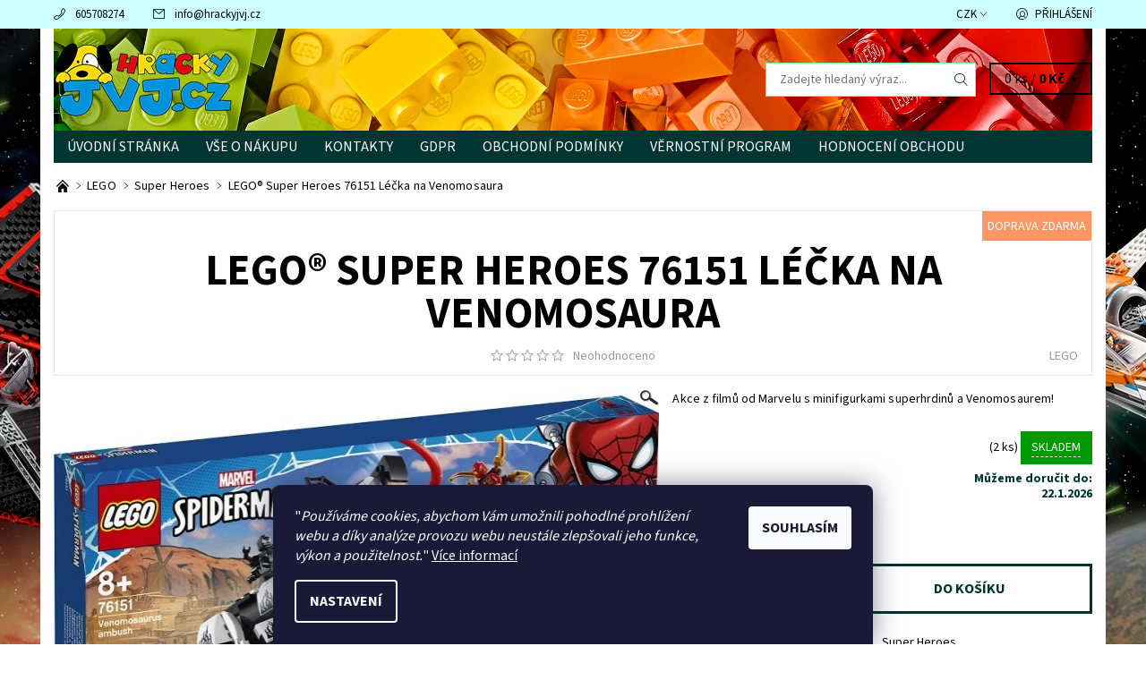

--- FILE ---
content_type: text/html; charset=utf-8
request_url: https://www.hrackyjvj.cz/super-heroes/lego-super-heroes-76151-lecka-na-venomosaura/
body_size: 30356
content:
<!DOCTYPE html>
<html id="css" xml:lang='cs' lang='cs' class="external-fonts-loaded">
    <head>
        <link rel="preconnect" href="https://cdn.myshoptet.com" /><link rel="dns-prefetch" href="https://cdn.myshoptet.com" /><link rel="preload" href="https://cdn.myshoptet.com/prj/dist/master/cms/libs/jquery/jquery-1.11.3.min.js" as="script" />        <script>
dataLayer = [];
dataLayer.push({'shoptet' : {
    "pageId": 1531,
    "pageType": "productDetail",
    "currency": "CZK",
    "currencyInfo": {
        "decimalSeparator": ",",
        "exchangeRate": 1,
        "priceDecimalPlaces": 2,
        "symbol": "K\u010d",
        "symbolLeft": 0,
        "thousandSeparator": " "
    },
    "language": "cs",
    "projectId": 215666,
    "product": {
        "id": 9373,
        "guid": "4b448cd6-4ef8-11ec-9bf6-0cc47a6c9370",
        "hasVariants": false,
        "codes": [
            {
                "code": 9373,
                "quantity": "2",
                "stocks": [
                    {
                        "id": 1,
                        "quantity": "2"
                    }
                ]
            }
        ],
        "code": "9373",
        "name": "LEGO\u00ae Super Heroes 76151 L\u00e9\u010dka na Venomosaura",
        "appendix": "",
        "weight": 0.82999999999999996,
        "manufacturer": "LEGO",
        "manufacturerGuid": "1EF5332AE3656DE290A4DA0BA3DED3EE",
        "currentCategory": "LEGO | Super Heroes",
        "currentCategoryGuid": "8f958e56-6515-11e8-8216-002590dad85e",
        "defaultCategory": "LEGO | Super Heroes",
        "defaultCategoryGuid": "8f958e56-6515-11e8-8216-002590dad85e",
        "currency": "CZK",
        "priceWithVat": 2499
    },
    "stocks": [
        {
            "id": 1,
            "title": "Hra\u010dky JVJ, Pra\u017esk\u00e1 212\/38, Beroun",
            "isDeliveryPoint": 1,
            "visibleOnEshop": 1
        },
        {
            "id": "ext",
            "title": "Sklad",
            "isDeliveryPoint": 0,
            "visibleOnEshop": 1
        }
    ],
    "cartInfo": {
        "id": null,
        "freeShipping": false,
        "freeShippingFrom": 2499,
        "leftToFreeGift": {
            "formattedPrice": "0 K\u010d",
            "priceLeft": 0
        },
        "freeGift": false,
        "leftToFreeShipping": {
            "priceLeft": 2499,
            "dependOnRegion": 0,
            "formattedPrice": "2 499 K\u010d"
        },
        "discountCoupon": [],
        "getNoBillingShippingPrice": {
            "withoutVat": 0,
            "vat": 0,
            "withVat": 0
        },
        "cartItems": [],
        "taxMode": "ORDINARY"
    },
    "cart": [],
    "customer": {
        "priceRatio": 1,
        "priceListId": 1,
        "groupId": null,
        "registered": false,
        "mainAccount": false
    }
}});
dataLayer.push({'cookie_consent' : {
    "marketing": "denied",
    "analytics": "denied"
}});
document.addEventListener('DOMContentLoaded', function() {
    shoptet.consent.onAccept(function(agreements) {
        if (agreements.length == 0) {
            return;
        }
        dataLayer.push({
            'cookie_consent' : {
                'marketing' : (agreements.includes(shoptet.config.cookiesConsentOptPersonalisation)
                    ? 'granted' : 'denied'),
                'analytics': (agreements.includes(shoptet.config.cookiesConsentOptAnalytics)
                    ? 'granted' : 'denied')
            },
            'event': 'cookie_consent'
        });
    });
});
</script>

        <meta http-equiv="content-type" content="text/html; charset=utf-8" />
        <title>LEGO® Super Heroes 76151 Léčka na Venomosaura - HračkyJVJ.cz</title>

        <meta name="viewport" content="width=device-width, initial-scale=1.0" />
        <meta name="format-detection" content="telephone=no" />

        
            <meta property="og:type" content="website"><meta property="og:site_name" content="hrackyjvj.cz"><meta property="og:url" content="https://www.hrackyjvj.cz/super-heroes/lego-super-heroes-76151-lecka-na-venomosaura/"><meta property="og:title" content="LEGO® Super Heroes 76151 Léčka na Venomosaura - HračkyJVJ.cz"><meta name="author" content="HračkyJVJ.cz"><meta name="web_author" content="Shoptet.cz"><meta name="dcterms.rightsHolder" content="www.hrackyjvj.cz"><meta name="robots" content="index,follow"><meta property="og:image" content="https://cdn.myshoptet.com/usr/www.hrackyjvj.cz/user/shop/big/9373_lego-super-heroes-76151-lecka-na-venomosaura.jpg?61a14705"><meta property="og:description" content="LEGO® Super Heroes 76151 Léčka na Venomosaura. 

Akce z filmů od Marvelu s minifigurkami superhrdinů a Venomosaurem!

"><meta name="description" content="LEGO® Super Heroes 76151 Léčka na Venomosaura. 

Akce z filmů od Marvelu s minifigurkami superhrdinů a Venomosaurem!

"><meta property="product:price:amount" content="2499"><meta property="product:price:currency" content="CZK">
        


        
        <noscript>
            <style media="screen">
                #category-filter-hover {
                    display: block !important;
                }
            </style>
        </noscript>
        
    <link href="https://cdn.myshoptet.com/prj/dist/master/cms/templates/frontend_templates/shared/css/font-face/source-sans-3.css" rel="stylesheet"><link href="https://cdn.myshoptet.com/prj/dist/master/shop/dist/font-shoptet-06.css.e6903393d3bd5aa27e58.css" rel="stylesheet">    <script>
    var oldBrowser = false;
    </script>
    <!--[if lt IE 9]>
        <script src="https://cdnjs.cloudflare.com/ajax/libs/html5shiv/3.7.3/html5shiv.js"></script>
        <script>
            var oldBrowser = '<strong>Upozornění!</strong> Používáte zastaralý prohlížeč, který již není podporován. Prosím <a href="https://www.whatismybrowser.com/" target="_blank" rel="nofollow">aktualizujte svůj prohlížeč</a> a zvyšte své UX.';
        </script>
    <![endif]-->

        <style>:root {--color-primary: #003532;--color-primary-h: 177;--color-primary-s: 100%;--color-primary-l: 10%;--color-primary-hover: #cdffff;--color-primary-hover-h: 180;--color-primary-hover-s: 100%;--color-primary-hover-l: 90%;--color-secondary: #fd6864;--color-secondary-h: 2;--color-secondary-s: 97%;--color-secondary-l: 69%;--color-secondary-hover: #67fd9a;--color-secondary-hover-h: 140;--color-secondary-hover-s: 97%;--color-secondary-hover-l: 70%;--color-tertiary: #000000;--color-tertiary-h: 0;--color-tertiary-s: 0%;--color-tertiary-l: 0%;--color-tertiary-hover: #000000;--color-tertiary-hover-h: 0;--color-tertiary-hover-s: 0%;--color-tertiary-hover-l: 0%;--color-header-background: #ffffff;--template-font: "Source Sans 3";--template-headings-font: "Source Sans 3";--header-background-url: url("https://cdn.myshoptet.com/usr/www.hrackyjvj.cz/user/header_backgrounds/pozad__2-2.jpg");--cookies-notice-background: #1A1937;--cookies-notice-color: #F8FAFB;--cookies-notice-button-hover: #f5f5f5;--cookies-notice-link-hover: #27263f;--templates-update-management-preview-mode-content: "Náhled aktualizací šablony je aktivní pro váš prohlížeč."}</style>

        <style>:root {--logo-x-position: 7px;--logo-y-position: 30px;--front-image-x-position: 0px;--front-image-y-position: 0px;}</style>

        <link href="https://cdn.myshoptet.com/prj/dist/master/shop/dist/main-06.css.864c5a6d54b488b8ad20.css" rel="stylesheet" media="screen" />

        <link rel="stylesheet" href="https://cdn.myshoptet.com/prj/dist/master/cms/templates/frontend_templates/_/css/print.css" media="print" />
                                            <link rel="canonical" href="https://www.hrackyjvj.cz/super-heroes/lego-super-heroes-76151-lecka-na-venomosaura/" />
        
        
        
        
                
                            <style>
                    /* custom background */
                    #main-wrapper {
                                                    background-color: #9aff99 !important;
                                                                            background-position: top center !important;
                            background-repeat: no-repeat !important;
                                                                            background-attachment: fixed !important;
                                                                            background-image: url('https://cdn.myshoptet.com/usr/www.hrackyjvj.cz/user/frontend_backgrounds/sidepanels_lego_starwars.png') !important;
                                            }
                </style>
                    
                <script>var shoptet = shoptet || {};shoptet.abilities = {"about":{"generation":2,"id":"06"},"config":{"category":{"product":{"image_size":"detail_alt_1"}},"navigation_breakpoint":991,"number_of_active_related_products":2,"product_slider":{"autoplay":false,"autoplay_speed":3000,"loop":true,"navigation":true,"pagination":true,"shadow_size":0}},"elements":{"recapitulation_in_checkout":true},"feature":{"directional_thumbnails":false,"extended_ajax_cart":false,"extended_search_whisperer":false,"fixed_header":false,"images_in_menu":false,"product_slider":false,"simple_ajax_cart":true,"smart_labels":false,"tabs_accordion":false,"tabs_responsive":false,"top_navigation_menu":false,"user_action_fullscreen":false}};shoptet.design = {"template":{"name":"Soul","colorVariant":"06-eight"},"layout":{"homepage":"catalog3","subPage":"catalog3","productDetail":"catalog3"},"colorScheme":{"conversionColor":"#fd6864","conversionColorHover":"#67fd9a","color1":"#003532","color2":"#cdffff","color3":"#000000","color4":"#000000"},"fonts":{"heading":"Source Sans 3","text":"Source Sans 3"},"header":{"backgroundImage":"https:\/\/www.hrackyjvj.czuser\/header_backgrounds\/pozad__2-2.jpg","image":null,"logo":"https:\/\/www.hrackyjvj.czuser\/logos\/logocmyk-male.png","color":"#ffffff"},"background":{"enabled":true,"color":{"enabled":true,"color":"#9aff99"},"image":{"url":"https:\/\/www.hrackyjvj.czuser\/frontend_backgrounds\/sidepanels_lego_starwars.png","attachment":"fixed","position":"center"}}};shoptet.config = {};shoptet.events = {};shoptet.runtime = {};shoptet.content = shoptet.content || {};shoptet.updates = {};shoptet.messages = [];shoptet.messages['lightboxImg'] = "Obrázek";shoptet.messages['lightboxOf'] = "z";shoptet.messages['more'] = "Více";shoptet.messages['cancel'] = "Zrušit";shoptet.messages['removedItem'] = "Položka byla odstraněna z košíku.";shoptet.messages['discountCouponWarning'] = "Zapomněli jste uplatnit slevový kupón. Pro pokračování jej uplatněte pomocí tlačítka vedle vstupního pole, nebo jej smažte.";shoptet.messages['charsNeeded'] = "Prosím, použijte minimálně 3 znaky!";shoptet.messages['invalidCompanyId'] = "Neplané IČ, povoleny jsou pouze číslice";shoptet.messages['needHelp'] = "Potřebujete pomoc?";shoptet.messages['showContacts'] = "Zobrazit kontakty";shoptet.messages['hideContacts'] = "Skrýt kontakty";shoptet.messages['ajaxError'] = "Došlo k chybě; obnovte prosím stránku a zkuste to znovu.";shoptet.messages['variantWarning'] = "Zvolte prosím variantu produktu.";shoptet.messages['chooseVariant'] = "Zvolte variantu";shoptet.messages['unavailableVariant'] = "Tato varianta není dostupná a není možné ji objednat.";shoptet.messages['withVat'] = "včetně DPH";shoptet.messages['withoutVat'] = "bez DPH";shoptet.messages['toCart'] = "Do košíku";shoptet.messages['emptyCart'] = "Prázdný košík";shoptet.messages['change'] = "Změnit";shoptet.messages['chosenBranch'] = "Zvolená pobočka";shoptet.messages['validatorRequired'] = "Povinné pole";shoptet.messages['validatorEmail'] = "Prosím vložte platnou e-mailovou adresu";shoptet.messages['validatorUrl'] = "Prosím vložte platnou URL adresu";shoptet.messages['validatorDate'] = "Prosím vložte platné datum";shoptet.messages['validatorNumber'] = "Vložte číslo";shoptet.messages['validatorDigits'] = "Prosím vložte pouze číslice";shoptet.messages['validatorCheckbox'] = "Zadejte prosím všechna povinná pole";shoptet.messages['validatorConsent'] = "Bez souhlasu nelze odeslat.";shoptet.messages['validatorPassword'] = "Hesla se neshodují";shoptet.messages['validatorInvalidPhoneNumber'] = "Vyplňte prosím platné telefonní číslo bez předvolby.";shoptet.messages['validatorInvalidPhoneNumberSuggestedRegion'] = "Neplatné číslo — navržený region: %1";shoptet.messages['validatorInvalidCompanyId'] = "Neplatné IČ, musí být ve tvaru jako %1";shoptet.messages['validatorFullName'] = "Nezapomněli jste příjmení?";shoptet.messages['validatorHouseNumber'] = "Prosím zadejte správné číslo domu";shoptet.messages['validatorZipCode'] = "Zadané PSČ neodpovídá zvolené zemi";shoptet.messages['validatorShortPhoneNumber'] = "Telefonní číslo musí mít min. 8 znaků";shoptet.messages['choose-personal-collection'] = "Prosím vyberte místo doručení u osobního odběru, není zvoleno.";shoptet.messages['choose-external-shipping'] = "Upřesněte prosím vybraný způsob dopravy";shoptet.messages['choose-ceska-posta'] = "Pobočka České Pošty není určena, zvolte prosím některou";shoptet.messages['choose-hupostPostaPont'] = "Pobočka Maďarské pošty není vybrána, zvolte prosím nějakou";shoptet.messages['choose-postSk'] = "Pobočka Slovenské pošty není zvolena, vyberte prosím některou";shoptet.messages['choose-ulozenka'] = "Pobočka Uloženky nebyla zvolena, prosím vyberte některou";shoptet.messages['choose-zasilkovna'] = "Pobočka Zásilkovny nebyla zvolena, prosím vyberte některou";shoptet.messages['choose-ppl-cz'] = "Pobočka PPL ParcelShop nebyla vybrána, vyberte prosím jednu";shoptet.messages['choose-glsCz'] = "Pobočka GLS ParcelShop nebyla zvolena, prosím vyberte některou";shoptet.messages['choose-dpd-cz'] = "Ani jedna z poboček služby DPD Parcel Shop nebyla zvolená, prosím vyberte si jednu z možností.";shoptet.messages['watchdogType'] = "Je zapotřebí vybrat jednu z možností u sledování produktu.";shoptet.messages['watchdog-consent-required'] = "Musíte zaškrtnout všechny povinné souhlasy";shoptet.messages['watchdogEmailEmpty'] = "Prosím vyplňte e-mail";shoptet.messages['privacyPolicy'] = 'Musíte souhlasit s ochranou osobních údajů';shoptet.messages['amountChanged'] = '(množství bylo změněno)';shoptet.messages['unavailableCombination'] = 'Není k dispozici v této kombinaci';shoptet.messages['specifyShippingMethod'] = 'Upřesněte dopravu';shoptet.messages['PIScountryOptionMoreBanks'] = 'Možnost platby z %1 bank';shoptet.messages['PIScountryOptionOneBank'] = 'Možnost platby z 1 banky';shoptet.messages['PIScurrencyInfoCZK'] = 'V měně CZK lze zaplatit pouze prostřednictvím českých bank.';shoptet.messages['PIScurrencyInfoHUF'] = 'V měně HUF lze zaplatit pouze prostřednictvím maďarských bank.';shoptet.messages['validatorVatIdWaiting'] = "Ověřujeme";shoptet.messages['validatorVatIdValid'] = "Ověřeno";shoptet.messages['validatorVatIdInvalid'] = "DIČ se nepodařilo ověřit, i přesto můžete objednávku dokončit";shoptet.messages['validatorVatIdInvalidOrderForbid'] = "Zadané DIČ nelze nyní ověřit, protože služba ověřování je dočasně nedostupná. Zkuste opakovat zadání později, nebo DIČ vymažte s vaši objednávku dokončete v režimu OSS. Případně kontaktujte prodejce.";shoptet.messages['validatorVatIdInvalidOssRegime'] = "Zadané DIČ nemůže být ověřeno, protože služba ověřování je dočasně nedostupná. Vaše objednávka bude dokončena v režimu OSS. Případně kontaktujte prodejce.";shoptet.messages['previous'] = "Předchozí";shoptet.messages['next'] = "Následující";shoptet.messages['close'] = "Zavřít";shoptet.messages['imageWithoutAlt'] = "Tento obrázek nemá popisek";shoptet.messages['newQuantity'] = "Nové množství:";shoptet.messages['currentQuantity'] = "Aktuální množství:";shoptet.messages['quantityRange'] = "Prosím vložte číslo v rozmezí %1 a %2";shoptet.messages['skipped'] = "Přeskočeno";shoptet.messages.validator = {};shoptet.messages.validator.nameRequired = "Zadejte jméno a příjmení.";shoptet.messages.validator.emailRequired = "Zadejte e-mailovou adresu (např. jan.novak@example.com).";shoptet.messages.validator.phoneRequired = "Zadejte telefonní číslo.";shoptet.messages.validator.messageRequired = "Napište komentář.";shoptet.messages.validator.descriptionRequired = shoptet.messages.validator.messageRequired;shoptet.messages.validator.captchaRequired = "Vyplňte bezpečnostní kontrolu.";shoptet.messages.validator.consentsRequired = "Potvrďte svůj souhlas.";shoptet.messages.validator.scoreRequired = "Zadejte počet hvězdiček.";shoptet.messages.validator.passwordRequired = "Zadejte heslo, které bude obsahovat min. 4 znaky.";shoptet.messages.validator.passwordAgainRequired = shoptet.messages.validator.passwordRequired;shoptet.messages.validator.currentPasswordRequired = shoptet.messages.validator.passwordRequired;shoptet.messages.validator.birthdateRequired = "Zadejte datum narození.";shoptet.messages.validator.billFullNameRequired = "Zadejte jméno a příjmení.";shoptet.messages.validator.deliveryFullNameRequired = shoptet.messages.validator.billFullNameRequired;shoptet.messages.validator.billStreetRequired = "Zadejte název ulice.";shoptet.messages.validator.deliveryStreetRequired = shoptet.messages.validator.billStreetRequired;shoptet.messages.validator.billHouseNumberRequired = "Zadejte číslo domu.";shoptet.messages.validator.deliveryHouseNumberRequired = shoptet.messages.validator.billHouseNumberRequired;shoptet.messages.validator.billZipRequired = "Zadejte PSČ.";shoptet.messages.validator.deliveryZipRequired = shoptet.messages.validator.billZipRequired;shoptet.messages.validator.billCityRequired = "Zadejte název města.";shoptet.messages.validator.deliveryCityRequired = shoptet.messages.validator.billCityRequired;shoptet.messages.validator.companyIdRequired = "Zadejte IČ.";shoptet.messages.validator.vatIdRequired = "Zadejte DIČ.";shoptet.messages.validator.billCompanyRequired = "Zadejte název společnosti.";shoptet.messages['loading'] = "Načítám…";shoptet.messages['stillLoading'] = "Stále načítám…";shoptet.messages['loadingFailed'] = "Načtení se nezdařilo. Zkuste to znovu.";shoptet.messages['productsSorted'] = "Produkty seřazeny.";shoptet.messages['formLoadingFailed'] = "Formulář se nepodařilo načíst. Zkuste to prosím znovu.";shoptet.messages.moreInfo = "Více informací";shoptet.config.showAdvancedOrder = true;shoptet.config.orderingProcess = {active: false,step: false};shoptet.config.documentsRounding = '3';shoptet.config.documentPriceDecimalPlaces = '0';shoptet.config.thousandSeparator = ' ';shoptet.config.decSeparator = ',';shoptet.config.decPlaces = '2';shoptet.config.decPlacesSystemDefault = '2';shoptet.config.currencySymbol = 'Kč';shoptet.config.currencySymbolLeft = '0';shoptet.config.defaultVatIncluded = 1;shoptet.config.defaultProductMaxAmount = 9999;shoptet.config.inStockAvailabilityId = -1;shoptet.config.defaultProductMaxAmount = 9999;shoptet.config.inStockAvailabilityId = -1;shoptet.config.cartActionUrl = '/action/Cart';shoptet.config.advancedOrderUrl = '/action/Cart/GetExtendedOrder/';shoptet.config.cartContentUrl = '/action/Cart/GetCartContent/';shoptet.config.stockAmountUrl = '/action/ProductStockAmount/';shoptet.config.addToCartUrl = '/action/Cart/addCartItem/';shoptet.config.removeFromCartUrl = '/action/Cart/deleteCartItem/';shoptet.config.updateCartUrl = '/action/Cart/setCartItemAmount/';shoptet.config.addDiscountCouponUrl = '/action/Cart/addDiscountCoupon/';shoptet.config.setSelectedGiftUrl = '/action/Cart/setSelectedGift/';shoptet.config.rateProduct = '/action/ProductDetail/RateProduct/';shoptet.config.customerDataUrl = '/action/OrderingProcess/step2CustomerAjax/';shoptet.config.registerUrl = '/registrace/';shoptet.config.agreementCookieName = 'site-agreement';shoptet.config.cookiesConsentUrl = '/action/CustomerCookieConsent/';shoptet.config.cookiesConsentIsActive = 1;shoptet.config.cookiesConsentOptAnalytics = 'analytics';shoptet.config.cookiesConsentOptPersonalisation = 'personalisation';shoptet.config.cookiesConsentOptNone = 'none';shoptet.config.cookiesConsentRefuseDuration = 1;shoptet.config.cookiesConsentName = 'CookiesConsent';shoptet.config.agreementCookieExpire = 1;shoptet.config.cookiesConsentSettingsUrl = '/cookies-settings/';shoptet.config.fonts = {"google":{"attributes":"400,700,900:latin-ext","families":["Source Sans 3"],"urls":["https:\/\/cdn.myshoptet.com\/prj\/dist\/master\/cms\/templates\/frontend_templates\/shared\/css\/font-face\/source-sans-3.css"]},"custom":{"families":["shoptet"],"urls":["https:\/\/cdn.myshoptet.com\/prj\/dist\/master\/shop\/dist\/font-shoptet-06.css.e6903393d3bd5aa27e58.css"]}};shoptet.config.mobileHeaderVersion = '1';shoptet.config.fbCAPIEnabled = false;shoptet.config.fbPixelEnabled = true;shoptet.config.fbCAPIUrl = '/action/FacebookCAPI/';shoptet.content.regexp = /strana-[0-9]+[\/]/g;shoptet.content.colorboxHeader = '<div class="colorbox-html-content">';shoptet.content.colorboxFooter = '</div>';shoptet.customer = {};shoptet.csrf = shoptet.csrf || {};shoptet.csrf.token = 'csrf_1HMH8NfJb1240062f8ea7b22';shoptet.csrf.invalidTokenModal = '<div><h2>Přihlaste se prosím znovu</h2><p>Omlouváme se, ale Váš CSRF token pravděpodobně vypršel. Abychom mohli udržet Vaši bezpečnost na co největší úrovni potřebujeme, abyste se znovu přihlásili.</p><p>Děkujeme za pochopení.</p><div><a href="/login/?backTo=%2Fsuper-heroes%2Flego-super-heroes-76151-lecka-na-venomosaura%2F">Přihlášení</a></div></div> ';shoptet.csrf.formsSelector = 'csrf-enabled';shoptet.csrf.submitListener = true;shoptet.csrf.validateURL = '/action/ValidateCSRFToken/Index/';shoptet.csrf.refreshURL = '/action/RefreshCSRFTokenNew/Index/';shoptet.csrf.enabled = true;shoptet.config.googleAnalytics ||= {};shoptet.config.googleAnalytics.isGa4Enabled = true;shoptet.config.googleAnalytics.route ||= {};shoptet.config.googleAnalytics.route.ua = "UA";shoptet.config.googleAnalytics.route.ga4 = "GA4";shoptet.config.ums_a11y_category_page = true;shoptet.config.discussion_rating_forms = false;shoptet.config.ums_forms_redesign = false;shoptet.config.showPriceWithoutVat = '';shoptet.config.ums_a11y_login = false;</script>
        <script src="https://cdn.myshoptet.com/prj/dist/master/cms/libs/jquery/jquery-1.11.3.min.js"></script><script src="https://cdn.myshoptet.com/prj/dist/master/cms/libs/jquery/jquery-migrate-1.4.1.min.js"></script><script src="https://cdn.myshoptet.com/prj/dist/master/cms/libs/jquery/jquery-ui-1.8.24.min.js"></script>
    <script src="https://cdn.myshoptet.com/prj/dist/master/shop/dist/main-06.js.8c5f4d13342fcf9a0c71.js"></script>
<script src="https://cdn.myshoptet.com/prj/dist/master/shop/dist/shared-2g.js.aa13ef3ecca51cd89ec5.js"></script><script src="https://cdn.myshoptet.com/prj/dist/master/cms/libs/jqueryui/i18n/datepicker-cs.js"></script><script>if (window.self !== window.top) {const script = document.createElement('script');script.type = 'module';script.src = "https://cdn.myshoptet.com/prj/dist/master/shop/dist/editorPreview.js.e7168e827271d1c16a1d.js";document.body.appendChild(script);}</script>        <script>
            jQuery.extend(jQuery.cybergenicsFormValidator.messages, {
                required: "Povinné pole",
                email: "Prosím vložte platnou e-mailovou adresu",
                url: "Prosím vložte platnou URL adresu",
                date: "Prosím vložte platné datum",
                number: "Vložte číslo",
                digits: "Prosím vložte pouze číslice",
                checkbox: "Zadejte prosím všechna povinná pole",
                validatorConsent: "Bez souhlasu nelze odeslat.",
                password: "Hesla se neshodují",
                invalidPhoneNumber: "Vyplňte prosím platné telefonní číslo bez předvolby.",
                invalidCompanyId: 'Nevalidní IČ, musí mít přesně 8 čísel (před kratší IČ lze dát nuly)',
                fullName: "Nezapomněli jste příjmení?",
                zipCode: "Zadané PSČ neodpovídá zvolené zemi",
                houseNumber: "Prosím zadejte správné číslo domu",
                shortPhoneNumber: "Telefonní číslo musí mít min. 8 znaků",
                privacyPolicy: "Musíte souhlasit s ochranou osobních údajů"
            });
        </script>
                                    
                
        
        <!-- User include -->
                <!-- api 422(76) html code header -->
<link rel="stylesheet" href="https://cdn.myshoptet.com/usr/api2.dklab.cz/user/documents/_doplnky/odpocet/215666/1331/215666_1331.css" type="text/css" /><style>
        :root {            
            --dklab-countdown-category-text-color: #F1F4E9;
            --dklab-countdown-detail-text-color: #F1F4E9;
            --dklab-countdown-background-lower-color: #501ED0;
            --dklab-countdown-background-upper-color: #E923CA;
            --dklab-countdown-background-lower-color-detail: #501ED0;
            --dklab-countdown-background-upper-color-detail: #E923CA;
            --dklab-countdown-carousel-text-color: #FFFFFF;            
            --dklab-countdown-radius: 0px;
            --dklab-countdown-carousel-background-color: #2D58FF;
        }
        </style>
<!-- api 1556(1155) html code header -->
<script>
    var shoptetakCopyDisableSettings={"rightClick":true,"textCopy":true,"imgCopy":true,"adminDisable":true,"productsTitlesDisable":false,"categoryDisable":false,"pagesDisable":true,"urlAddressOne":"https:\/\/www.hrackyjvj.cz\/kontakty-2\/","urlAddressTwo":"","urlAddressThree":"","urlAddressFour":"","urlAddressFive":""};

    const rootCopy = document.documentElement;
</script>

<!-- service 1556(1155) html code header -->
<link rel="stylesheet" href="https://cdn.myshoptet.com/usr/shoptet.tomashlad.eu/user/documents/extras/copy-disable/screen.css?v=7">
<!-- project html code header -->
<link rel="apple-touch-icon" sizes="180x180" href="/user/documents/apple-touch-icon.png">
<link rel="icon" type="image/png" sizes="32x32" href="/user/documents/favicon-32x32.png">
<link rel="icon" type="image/png" sizes="16x16" href="/user/documents/favicon-16x16.png">
<link rel="manifest" href="/user/documents/site.webmanifest">
<link rel="mask-icon" href="/user/documents/safari-pinned-tab.svg" color="#5bbad5">
<link rel="shortcut icon" href="/user/documents/favicon.ico">
<meta name="msapplication-TileColor" content="#da532c">
<meta name="msapplication-config" content="/user/documents/browserconfig.xml">
<meta name="theme-color" content="#ffffff">

        <!-- /User include -->
                                <!-- Global site tag (gtag.js) - Google Analytics -->
    <script async src="https://www.googletagmanager.com/gtag/js?id=G-NDQCRRV78L"></script>
    <script>
        
        window.dataLayer = window.dataLayer || [];
        function gtag(){dataLayer.push(arguments);}
        

                    console.debug('default consent data');

            gtag('consent', 'default', {"ad_storage":"denied","analytics_storage":"denied","ad_user_data":"denied","ad_personalization":"denied","wait_for_update":500});
            dataLayer.push({
                'event': 'default_consent'
            });
        
        gtag('js', new Date());

        
                gtag('config', 'G-NDQCRRV78L', {"groups":"GA4","send_page_view":false,"content_group":"productDetail","currency":"CZK","page_language":"cs"});
        
        
        
        
        
        
                    gtag('event', 'page_view', {"send_to":"GA4","page_language":"cs","content_group":"productDetail","currency":"CZK"});
        
                gtag('set', 'currency', 'CZK');

        gtag('event', 'view_item', {
            "send_to": "UA",
            "items": [
                {
                    "id": "9373",
                    "name": "LEGO\u00ae Super Heroes 76151 L\u00e9\u010dka na Venomosaura",
                    "category": "LEGO \/ Super Heroes",
                                        "brand": "LEGO",
                                                            "price": 2065.29
                }
            ]
        });
        
        
        
        
        
                    gtag('event', 'view_item', {"send_to":"GA4","page_language":"cs","content_group":"productDetail","value":2065.29,"currency":"CZK","items":[{"item_id":"9373","item_name":"LEGO\u00ae Super Heroes 76151 L\u00e9\u010dka na Venomosaura","item_brand":"LEGO","item_category":"LEGO","item_category2":"Super Heroes","price":2065.29,"quantity":1,"index":0}]});
        
        
        
        
        
        
        
        document.addEventListener('DOMContentLoaded', function() {
            if (typeof shoptet.tracking !== 'undefined') {
                for (var id in shoptet.tracking.bannersList) {
                    gtag('event', 'view_promotion', {
                        "send_to": "UA",
                        "promotions": [
                            {
                                "id": shoptet.tracking.bannersList[id].id,
                                "name": shoptet.tracking.bannersList[id].name,
                                "position": shoptet.tracking.bannersList[id].position
                            }
                        ]
                    });
                }
            }

            shoptet.consent.onAccept(function(agreements) {
                if (agreements.length !== 0) {
                    console.debug('gtag consent accept');
                    var gtagConsentPayload =  {
                        'ad_storage': agreements.includes(shoptet.config.cookiesConsentOptPersonalisation)
                            ? 'granted' : 'denied',
                        'analytics_storage': agreements.includes(shoptet.config.cookiesConsentOptAnalytics)
                            ? 'granted' : 'denied',
                                                                                                'ad_user_data': agreements.includes(shoptet.config.cookiesConsentOptPersonalisation)
                            ? 'granted' : 'denied',
                        'ad_personalization': agreements.includes(shoptet.config.cookiesConsentOptPersonalisation)
                            ? 'granted' : 'denied',
                        };
                    console.debug('update consent data', gtagConsentPayload);
                    gtag('consent', 'update', gtagConsentPayload);
                    dataLayer.push(
                        { 'event': 'update_consent' }
                    );
                }
            });
        });
    </script>

                <!-- Facebook Pixel Code -->
<script type="text/plain" data-cookiecategory="analytics">
!function(f,b,e,v,n,t,s){if(f.fbq)return;n=f.fbq=function(){n.callMethod?
            n.callMethod.apply(n,arguments):n.queue.push(arguments)};if(!f._fbq)f._fbq=n;
            n.push=n;n.loaded=!0;n.version='2.0';n.queue=[];t=b.createElement(e);t.async=!0;
            t.src=v;s=b.getElementsByTagName(e)[0];s.parentNode.insertBefore(t,s)}(window,
            document,'script','//connect.facebook.net/en_US/fbevents.js');
$(document).ready(function(){
fbq('set', 'autoConfig', 'false', '2390381781004419')
fbq("init", "2390381781004419", {}, { agent:"plshoptet" });
fbq("track", "PageView",{}, {"eventID":"61c26aa2da90d0244c36d6733785639f"});
window.dataLayer = window.dataLayer || [];
dataLayer.push({"fbpixel": "loaded","event": "fbloaded"});
fbq("track", "ViewContent", {"content_category":"LEGO \/ Super Heroes","content_type":"product","content_name":"LEGO\u00ae Super Heroes 76151 L\u00e9\u010dka na Venomosaura","content_ids":["9373"],"value":"2065.29","currency":"CZK","base_id":9373,"category_path":["LEGO","Super Heroes"]}, {"eventID":"61c26aa2da90d0244c36d6733785639f"});
});
</script>
<noscript>
<img height="1" width="1" style="display:none" src="https://www.facebook.com/tr?id=2390381781004419&ev=PageView&noscript=1"/>
</noscript>
<!-- End Facebook Pixel Code -->

                <!-- Start Srovname.cz Pixel -->
<script type="text/plain" data-cookiecategory="analytics">
    !(function (e, n, t, a, s, o, r) {
        e[a] ||
        (((s = e[a] = function () {
            s.process ? s.process.apply(s, arguments) : s.queue.push(arguments);
        }).queue = []),
            ((o = n.createElement(t)).async = 1),
            (o.src = "https://tracking.srovname.cz/srovnamepixel.js"),
            (o.dataset.srv9 = "1"),
            (r = n.getElementsByTagName(t)[0]).parentNode.insertBefore(o, r));
    })(window, document, "script", "srovname");
    srovname("init", "fa930aa1739eea50dbcf4d9b8d84b5fa");
</script>
<!-- End Srovname.cz Pixel -->
                <script>
    (function(t, r, a, c, k, i, n, g) { t['ROIDataObject'] = k;
    t[k]=t[k]||function(){ (t[k].q=t[k].q||[]).push(arguments) },t[k].c=i;n=r.createElement(a),
    g=r.getElementsByTagName(a)[0];n.async=1;n.src=c;g.parentNode.insertBefore(n,g)
    })(window, document, 'script', '//www.heureka.cz/ocm/sdk.js?source=shoptet&version=2&page=product_detail', 'heureka', 'cz');

    heureka('set_user_consent', 0);
</script>
                    </head>
    <body class="desktop id-1531 in-super-heroes template-06 type-product type-detail page-detail ajax-add-to-cart">
        <div id="fb-root"></div>
        <script>
            window.fbAsyncInit = function() {
                FB.init({
//                    appId            : 'your-app-id',
                    autoLogAppEvents : true,
                    xfbml            : true,
                    version          : 'v19.0'
                });
            };
        </script>
        <script async defer crossorigin="anonymous" src="https://connect.facebook.net/cs_CZ/sdk.js"></script><div id="main-wrapper"><div id="main-wrapper-in"><header id="header"><div class="header-info-wrap">
    <div class="row">
                                    
                <ul class="header-contacts list-inline large-6 medium-6 small-12 columns">
                                                                                                            <li class="header-phone menu-element-link icon-phone-before">
                            <a href="tel:605708274" title="Telefon">605708274</a>
                        </li>
                                                                <li class="header-email menu-element-link icon-mail-before">
                                                            <a href="mailto:info&#64;hrackyjvj.cz">info<!---->&#64;<!---->hrackyjvj.cz</a>
                                                    </li>
                                    </ul><ul class="currency-switcher large-6 medium-6 small-6 columns text-right list-inline">
            
                                                                    <li class="currency menu-element-wrap menu-element-link">
                        <div class="active icon-arrow-down-after">CZK</div>
                        <ul class="menu-element-submenu align-left hover-hidden">
                                                            <li>
                                    <a href="/action/Currency/changeCurrency/?currencyCode=CZK" class="icon-arrow-right-before" title="CZK" rel="nofollow">CZK</a>
                                </li>
                                                            <li>
                                    <a href="/action/Currency/changeCurrency/?currencyCode=EUR" class="icon-arrow-right-before" title="EUR" rel="nofollow">EUR</a>
                                </li>
                                                    </ul>
                    </li>
                            
            
                                <li id="top-links">
                                             <ul class="responsive-mobile-hidden box-account-links list-inline"><li class="menu-element-link icon-login-before"><a class="icon-account-login" href="/login/?backTo=%2Fsuper-heroes%2Flego-super-heroes-76151-lecka-na-venomosaura%2F" title="Přihlášení" data-testid="signin" rel="nofollow">Přihlášení</a></li></ul>
                </li>
            
        </ul>
    </div>
</div>

<div class="row">
    <div class="columns">
        <div class="header-in-wrap valign-middle-block large-12 medium-12 small-12">
            
                                                <div class="large-6 medium-6 small-12 columns">
                                                             <a href="/" id="logo" class="clearfix" title="HračkyJVJ.cz" data-testid="linkWebsiteLogo"><img src="https://cdn.myshoptet.com/usr/www.hrackyjvj.cz/user/logos/logocmyk-male.png" alt="HračkyJVJ.cz" /></a>
                </div><ul class="header-in large-6 medium-6 small-12 columns text-right list-inline valign-top-inline">
                
                                        <li class="header-seachform-wrap" itemscope itemtype="https://schema.org/WebSite">
                        <meta itemprop="headline" content="Super Heroes"/>
<meta itemprop="url" content="https://www.hrackyjvj.cz"/>
        <meta itemprop="text" content="LEGO® Super Heroes 76151 Léčka na Venomosaura. Akce z filmů od Marvelu s minifigurkami superhrdinů a Venomosaurem! "/>

                        <form class="search-whisperer-wrap search-whisperer-wrap-v1" action="/action/ProductSearch/prepareString/" method="post" itemprop="potentialAction" itemscope itemtype="https://schema.org/SearchAction" data-testid="searchForm">
                            <fieldset>
                                <meta itemprop="target" content="https://www.hrackyjvj.cz/vyhledavani/?string={string}"/>
                                <input type="hidden" name="language" value="cs" />
                                <input type="search" name="string" itemprop="query-input" class="query-input s-word" placeholder="Zadejte hledaný výraz..." autocomplete="off" data-testid="searchInput" /><button type="submit" class="search-submit icon-magnifier-after" value="Hledat" data-testid="searchBtn"></button>
                                <div class="search-whisperer-container-js"></div>
                                <div class="search-notice large-12 medium-12 small-12" data-testid="searchMsg">Prosím, použijte minimálně 3 znaky!</div>
                            </fieldset>
                        </form>
                    </li><li class="header-cart-wrap icon-filled-arrow-down-after menu-element-wrap place-cart-here"><div id="header-cart-wrapper" class="header-cart-wrapper menu-element-wrap">
    <a href="/kosik/" id="header-cart" class="header-cart" data-testid="headerCart" rel="nofollow">
        
        
    <span class="responsive-mobile-visible responsive-all-hidden header-cart-pieces" data-testid="headerCartCount">0 ks / </span>

        <strong class="header-cart-price" data-testid="headerCartPrice">
            0 Kč
        </strong>
    </a>

    <div id="cart-recapitulation" class="cart-recapitulation menu-element-submenu align-right hover-hidden" data-testid="popupCartWidget">
                    <div class="cart-reca-single darken tac" data-testid="cartTitle">
                Váš nákupní košík je prázdný            </div>
            </div>
</div>
</li>
                
            </ul>
            <a href="/login/?backTo=%2Fsuper-heroes%2Flego-super-heroes-76151-lecka-na-venomosaura%2F" class="mobile-login visible-for-small-only icon-login-before" title="Přihlášení" data-testid="signin" rel="nofollow"></a>
        </div>
        
                             <nav id="menu" class="navigation-wrap clearfix"><ul class="navigation list-inline valign-top-inline left"><li class="first-line"><a href="/" id="a-home" class="menu-element-link" data-testid="headerMenuItem">Úvodní stránka</a></li><li class="menu-item-1162 valign-top-inline menu-element-wrap">    <span class="icon-arrow-right-before mobile-menu-element-link"></span>
<a href="/vse-o-nakupu/" class="menu-element-link" data-testid="headerMenuItem">
    Vše o nákupu
</a>
                <ul class="menu-element-submenu align-left hover-hidden">
                            <li>
                    <a href="/doprava/" class="icon-arrow-right-before">Doprava</a>
                </li>
                            <li>
                    <a href="/vse-o-nakupu/reklamacni-rad/" class="icon-arrow-right-before">Reklamační řád</a>
                </li>
                            <li>
                    <a href="/vse-o-nakupu/vraceni-zbozi/" class="icon-arrow-right-before">Vrácení zboží</a>
                </li>
                            <li>
                    <a href="/vse-o-nakupu/zasady-pouzivani-souboru-cookie/" class="icon-arrow-right-before">Zásady používání souborů cookie</a>
                </li>
                    </ul>
    </li><li class="menu-item-2228"><a href="/kontakty-2/" class="menu-element-link" data-testid="headerMenuItem">
    Kontakty
</a>
</li><li class="menu-item-1189"><a href="/gdpr/" class="menu-element-link" data-testid="headerMenuItem">
    GDPR
</a>
</li><li class="menu-item-39"><a href="/obchodni-podminky/" class="menu-element-link" data-testid="headerMenuItem">
    Obchodní podmínky
</a>
</li><li class="menu-item-1858"><a href="/vernostni-program/" class="menu-element-link" data-testid="headerMenuItem">
    Věrnostní program
</a>
</li><li class="menu-item--51"><a href="/hodnoceni-obchodu/" class="menu-element-link" data-testid="headerMenuItem">
    Hodnocení obchodu
</a>
</li><li class="menu-item--24"><a href="/znacka/" class="menu-element-link" data-testid="headerMenuItem">
    Prodávané značky
</a>
</li></ul><div id="menu-helper-wrapper" class="menu-helper-wrap menu-element-wrap right"><div id="menu-helper" class="menu-helper" data-testid="hamburgerMenu"><span class="menu-helper-line line-1"></span><span class="menu-helper-line line-2"></span><span class="menu-helper-line line-3"></span></div><ul id="menu-helper-box" class="menu-element-submenu align-right hidden-js hover-hidden"></ul></div></nav>
        
        <script>
            $(document).ready(function() {
                checkSearchForm($('.search-whisperer-wrap'), "Prosím, použijte minimálně 3 znaky!");
            });
            var userOptions = {
                carousel : {
                    stepTimer : 5000,
                    fadeTimer : 800
                }
            };
        </script>
        
    </div>
</div>
</header><div id="main" class="row"><div id="main-in" class="large-12 medium-12 small-12 columns"><div id="main-in-in"><div id="content">    <p id="navigation" class="bread-navigation" itemscope itemtype="https://schema.org/BreadcrumbList">
                                                                                                        <span id="navigation-first" class="icon-arrow-right-after" data-basetitle="HračkyJVJ.cz" itemprop="itemListElement" itemscope itemtype="https://schema.org/ListItem">
                    <a href="/" title="HračkyJVJ.cz - Váš eshop s jistotou kamenného obchodu" class="bread-navigation-home-icon" itemprop="item">
                        <span class="icon-home-before"></span><meta itemprop="name" content="Domů" />                    </a>
                    <meta itemprop="position" content="1" />
                </span>
                                                        <span id="navigation-1" class="icon-arrow-right-after" itemprop="itemListElement" itemscope itemtype="https://schema.org/ListItem">
                        <a href="/lego/" title="LEGO" itemprop="item"><span itemprop="name">LEGO</span></a>
                        <meta itemprop="position" content="2" />
                    </span>
                                                        <span id="navigation-2" class="icon-arrow-right-after" itemprop="itemListElement" itemscope itemtype="https://schema.org/ListItem">
                        <a href="/super-heroes/" title="Super Heroes" itemprop="item"><span itemprop="name">Super Heroes</span></a>
                        <meta itemprop="position" content="3" />
                    </span>
                                                                            <span id="navigation-3" itemprop="itemListElement" itemscope itemtype="https://schema.org/ListItem">
                        <meta itemprop="item" content="https://www.hrackyjvj.cz/super-heroes/lego-super-heroes-76151-lecka-na-venomosaura/" />
                        <meta itemprop="position" content="4" />
                        <span itemprop="name" data-title="LEGO® Super Heroes 76151 Léčka na Venomosaura">LEGO® Super Heroes 76151 Léčka na Venomosaura</span>
                    </span>
                            </p>
<div class="large-12 medium-12 small-12 left"><main id="content-in" class="large-12 medium-12 small-12 right">



    
<div itemscope itemtype="https://schema.org/Product" class="p-detail-inner">
    <meta itemprop="url" content="https://www.hrackyjvj.cz/super-heroes/lego-super-heroes-76151-lecka-na-venomosaura/" />
    <meta itemprop="image" content="https://cdn.myshoptet.com/usr/www.hrackyjvj.cz/user/shop/big/9373_lego-super-heroes-76151-lecka-na-venomosaura.jpg?61a14705" />
            <meta itemprop="description" content="

Akce z filmů od Marvelu s minifigurkami superhrdinů a Venomosaurem!

" />
                <span class="js-hidden" itemprop="manufacturer" itemscope itemtype="https://schema.org/Organization">
            <meta itemprop="name" content="LEGO" />
        </span>
        <span class="js-hidden" itemprop="brand" itemscope itemtype="https://schema.org/Brand">
            <meta itemprop="name" content="LEGO" />
        </span>
                            <meta itemprop="gtin13" content="5702016619324" />            
    
                    
                                        
    <div id="product-detail-h1" class="product-detail-name-wrap" data-testid="textProductName">

                                                <div class="product-detail-flag-icons clearfix">                
                                                            <span class="pr-list-flag pr-list-flag-freeshipping">Doprava zdarma</span>
                                    
            </div>
                    
        <h1 class="product-detail-name" itemprop="name">LEGO® Super Heroes 76151 Léčka na Venomosaura</h1>

        <div class="product-detail-name-info table-cell-grid">
            <div>
                            </div>
                            <div class="no-print">
    <div class="rating stars-wrapper product-detail-rating" " data-testid="wrapRatingAverageStars">
        
<span class="stars star-list">
                                                <a class="star star-off show-tooltip show-ratings" title="    Hodnocení:
            Neohodnoceno    "
                   href="#ratingTab" data-toggle="tab" data-external="1" data-force-scroll="1"></a>
                    
                                                <a class="star star-off show-tooltip show-ratings" title="    Hodnocení:
            Neohodnoceno    "
                   href="#ratingTab" data-toggle="tab" data-external="1" data-force-scroll="1"></a>
                    
                                                <a class="star star-off show-tooltip show-ratings" title="    Hodnocení:
            Neohodnoceno    "
                   href="#ratingTab" data-toggle="tab" data-external="1" data-force-scroll="1"></a>
                    
                                                <a class="star star-off show-tooltip show-ratings" title="    Hodnocení:
            Neohodnoceno    "
                   href="#ratingTab" data-toggle="tab" data-external="1" data-force-scroll="1"></a>
                    
                                                <a class="star star-off show-tooltip show-ratings" title="    Hodnocení:
            Neohodnoceno    "
                   href="#ratingTab" data-toggle="tab" data-external="1" data-force-scroll="1"></a>
                    
    </span>
            <a class="stars-label" href="#ratingTab" data-toggle="tab" data-external="1" data-force-scroll="1">
                                Neohodnoceno                    </a>
    </div>
</div>
                        <div class="text-right">
                                    <a href="/znacka/lego/" title="LEGO" data-testid="productCardBrandName">LEGO</a>
                                                </div>
        </div>
    </div>

    <form action="/action/Cart/addCartItem/" method="post" class="p-action csrf-enabled" id="product-detail-form" data-testid="formProduct">
        <fieldset>
                        <meta itemprop="category" content="Úvodní stránka &gt; LEGO &gt; Super Heroes &gt; LEGO® Super Heroes 76151 Léčka na Venomosaura" />
            <input type="hidden" name="productId" value="9373" />
                            <input type="hidden" name="priceId" value="9553" />
                        <input type="hidden" name="language" value="cs" />

            <table id="t-product-detail" data-testid="gridProductItem">
                <tbody>
                    <tr>
                        <td id="td-product-images" class="large-7 medium-7  small-12 left breaking-table">

                            
    <div id="product-images">
        
                                                                
        <div class="zoom-small-image large-12 medium-12 small-12 right">
            
                            <img src="https://cdn.myshoptet.com/prj/dist/master/cms/templates/frontend_templates/_/img/magnifier.png" alt="Efekt lupa" class="magnifier" />
                <div class="hidden-js"><a data-gallery="lightbox[gallery]" id="lightbox-gallery" href="https://cdn.myshoptet.com/usr/www.hrackyjvj.cz/user/shop/big/9373_lego-super-heroes-76151-lecka-na-venomosaura.jpg?61a14705">
                                        <img src="https://cdn.myshoptet.com/usr/www.hrackyjvj.cz/user/shop/related/9373_lego-super-heroes-76151-lecka-na-venomosaura.jpg?61a14705" alt="LEGO Super Heroes 76151 Léčka na Venomosaura" />
                </a></div>
                        <div style="top: 0px; position: relative;" id="wrap" class="">
                                    <a href="https://cdn.myshoptet.com/usr/www.hrackyjvj.cz/user/shop/big/9373_lego-super-heroes-76151-lecka-na-venomosaura.jpg?61a14705" id="gallery-image" data-zoom="position: 'inside', showTitle: false, adjustX:0, adjustY:0" class="cloud-zoom" data-href="https://cdn.myshoptet.com/usr/www.hrackyjvj.cz/user/shop/orig/9373_lego-super-heroes-76151-lecka-na-venomosaura.jpg?61a14705" data-testid="mainImage">
                
                                        <img src="https://cdn.myshoptet.com/usr/www.hrackyjvj.cz/user/shop/detail_alt_1/9373_lego-super-heroes-76151-lecka-na-venomosaura.jpg?61a14705" alt="LEGO Super Heroes 76151 Léčka na Venomosaura" class="large-12 medium-12 small-12 left" />

                                    </a>
                            </div>
                                                                                                                        <ul class="icon-menu-arrow-wrap show-for-small-only pagination-product-images list-inline list-reset">
                    <li><span class="icon-arrow-left-before icon-menu-arrow icon-menu-arrow-left"></span></li>
                    <li><span class="pagination-product-images-current">1</span> z 6</li>
                    <li><span class="icon-arrow-right-before icon-menu-arrow icon-menu-arrow-right"></span></li>
                </ul>
                <div class="no-print large-12 medium-12 horizontal list-product-images small-12 left tac">
                                            <a href="#" class="icon-arrow-left-before icon-menu-arrow-left" data-direction="prev"></a>
                                        <div class="listing-product-more-images">
                                                                                                                                                                <a href="https://cdn.myshoptet.com/usr/www.hrackyjvj.cz/user/shop/big/9373-1_lego-super-heroes-76151-lecka-na-venomosaura.jpg?61a1470d" data-gallery="lightbox[gallery]">
                                                                        <img src="https://cdn.myshoptet.com/usr/www.hrackyjvj.cz/user/shop/related/9373-1_lego-super-heroes-76151-lecka-na-venomosaura.jpg?61a1470d" alt="LEGO Super Heroes 76151 Léčka na Venomosaura" />
                                </a>
                                                                                                                <a href="https://cdn.myshoptet.com/usr/www.hrackyjvj.cz/user/shop/big/9373_lego-super-heroes-76151-lecka-na-venomosaura.png?61a1471e" data-gallery="lightbox[gallery]">
                                                                        <img src="https://cdn.myshoptet.com/usr/www.hrackyjvj.cz/user/shop/related/9373_lego-super-heroes-76151-lecka-na-venomosaura.png?61a1471e" alt="LEGO Super Heroes 76151 Léčka na Venomosaura" />
                                </a>
                                                                                                                <a href="https://cdn.myshoptet.com/usr/www.hrackyjvj.cz/user/shop/big/9373-1_lego-super-heroes-76151-lecka-na-venomosaura.png?61a1472b" data-gallery="lightbox[gallery]">
                                                                        <img src="https://cdn.myshoptet.com/usr/www.hrackyjvj.cz/user/shop/related/9373-1_lego-super-heroes-76151-lecka-na-venomosaura.png?61a1472b" alt="LEGO Super Heroes 76151 Léčka na Venomosaura" />
                                </a>
                                                                                                                <a href="https://cdn.myshoptet.com/usr/www.hrackyjvj.cz/user/shop/big/9373-2_lego-super-heroes-76151-lecka-na-venomosaura.png?61a14735" data-gallery="lightbox[gallery]">
                                                                        <img src="https://cdn.myshoptet.com/usr/www.hrackyjvj.cz/user/shop/related/9373-2_lego-super-heroes-76151-lecka-na-venomosaura.png?61a14735" alt="LEGO Super Heroes 76151 Léčka na Venomosaura" />
                                </a>
                                                                                                                <a href="https://cdn.myshoptet.com/usr/www.hrackyjvj.cz/user/shop/big/9373-3_lego-super-heroes-76151-lecka-na-venomosaura.png?61a1473f" data-gallery="lightbox[gallery]">
                                                                        <img src="https://cdn.myshoptet.com/usr/www.hrackyjvj.cz/user/shop/related/9373-3_lego-super-heroes-76151-lecka-na-venomosaura.png?61a1473f" alt="LEGO Super Heroes 76151 Léčka na Venomosaura" />
                                </a>
                                                                        </div>
                                            <a href="#" class="icon-arrow-right-before icon-menu-arrow-right" data-direction="next"></a>
                                    </div>
                    
                    </div>

        
    </div>

                        </td>
                        <td id="td-product-detail" class="vat large-5 medium-5 left breaking-table">
                            
                                                            <div id="short-description" class="product-detail-short-descr" data-testid="productCardShortDescr">
                                    <div class="jss651">
<div class="jss653">
<p class="MuiTypography-root jss654 MuiTypography-body1">Akce z filmů od Marvelu s minifigurkami superhrdinů a Venomosaurem!</p>
</div>
</div>
                                </div>
                                                        
    <div id="product-detail" class="product-detail-main-info">
        <ul class="list-inline valign-middle-inline"><li class="large-7 medium-7 small-7"><div class="pr-list-prices-wrap large-12 medium-12 small-12"><br /></div></li><li class="large-5 medium-5 small-5 product-detail-availability">    <span class="availability-amount" data-testid="numberAvailabilityAmount">(2 ks)</span>
<span class="pr-list-flag valign-middle-inline" style="background-color:#009901" data-testid="labelAvailability"><span class="show-tooltip acronym" title="Produkt je skladem, určen k okamžitému odeslání či osobnímu vyzvednutí.">Skladem</span></span>                            <div class="delivery-time" data-testid="deliveryTime">
                    <strong class="delivery-time-label">Můžeme doručit do:</strong>
                <strong>
            22.1.2026
        </strong>
    </div>
            </li></ul>
                            <div class="price-final product-detail-final-price-wrap">
                <strong class="product-detail-final-price" data-testid="productCardPrice">
                    <meta itemprop="productID" content="9373" /><meta itemprop="identifier" content="4b448cd6-4ef8-11ec-9bf6-0cc47a6c9370" /><meta itemprop="sku" content="9373" /><span itemprop="offers" itemscope itemtype="https://schema.org/Offer"><link itemprop="availability" href="https://schema.org/InStock" /><meta itemprop="url" content="https://www.hrackyjvj.cz/super-heroes/lego-super-heroes-76151-lecka-na-venomosaura/" />            
    <meta itemprop="price" content="2499.00" />
    <meta itemprop="priceCurrency" content="CZK" />
    
    <link itemprop="itemCondition" href="https://schema.org/NewCondition" />

</span>                                    2 499 Kč
        

                    </strong>
            </div>

            <div class="cofidis-wrap">
                
            </div>
        
        
        
        
                            <div class="product-detail-cart add-to-cart clearfix">
                                        
                                                    <div class="pr-detail-cart-wrap product-pcs-wrap large-12 medium-12 small-12" data-testid="divAddToCart">
                                <ul class="large-5 medium-5 small-5 left list-inline valign-middle-inline offset-right-columns field-pieces-wrap">
                                    <li class="pr-detail-pcs-trigger large-3 medium-3 small-3">
                                        <a href="#" class="remove-pcs" title="Snížit množství" data-testid="decrease">-</a>
                                    </li><li class="large-6 medium-6 small-6 relative">
                                        <span class="show-tooltip add-pcs-tooltip js-add-pcs-tooltip" title="Není možné zakoupit více než 9999 ks." data-testid="tooltip"></span>
<span class="show-tooltip remove-pcs-tooltip js-remove-pcs-tooltip" title="Minimální množství, které lze zakoupit, je 1 ks." data-testid="tooltip"></span>

<input type="number" name="amount" value="1" data-decimals="0" data-min="1" data-max="9999" step="1" min="1" max="9999" class="amount pcs pr-detail-pcs product-pcs-input small-12" autocomplete="off" data-testid="cartAmount" />
                                    </li><li class="pr-detail-pcs-trigger large-3 medium-3 small-3">
                                        <a href="#" class="add-pcs" title="Zvýšit množství" data-testid="increase">+</a>
                                    </li>
                                </ul>
                                <input type="submit" value="Do košíku" id="addToCartButton" class="add-to-cart-button pr-detail-cart button button-success large-7 medium-7 small-7" data-testid="buttonAddToCart" />
                            </div>
                                            
                </div>
                    
    </div>
    


                            
    <h2 class="print-visible">Parametry</h2>
    <table id="product-detail-info" class="pr-list-parametes">
        <tbody>
            
                            
                        <tr>
                <td class="pr-detail-parameter-name">
                    Kategorie:
                </td>
                <td class="pr-detail-parameter-value">
                    <a href="/super-heroes/" title="Super Heroes">Super Heroes</a>                </td>
            </tr>
                                                                                    <tr>
                    <td class="pr-detail-parameter-name">
                        Hmotnost:
                    </td>
                    <td class="pr-detail-parameter-value">
                        0.83 kg
                    </td>
                </tr>
                                                                                            <tr>
                            <td class="pr-detail-parameter-name">
                                                                    Doporučený věk:
                                                            </td>
                            <td class="pr-detail-parameter-value">
                                                                                                            od 8 let                                                                                                </td>
                        </tr>
                                            <tr>
                            <td class="pr-detail-parameter-name">
                                                                    Počet dílků:
                                                            </td>
                            <td class="pr-detail-parameter-value">
                                                                                                            640                                                                                                </td>
                        </tr>
                                            <tr>
                            <td class="pr-detail-parameter-name">
                                                                    Počet figurek:
                                                            </td>
                            <td class="pr-detail-parameter-value">
                                                                                                            4                                                                                                </td>
                        </tr>
                                            <tr>
                            <td class="pr-detail-parameter-name">
                                                                    Rok vydání:
                                                            </td>
                            <td class="pr-detail-parameter-value">
                                                                                                            2020                                                                                                </td>
                        </tr>
                                                                                
            

                                </tbody>
    </table>
                <ul id="social-buttons" class="social-buttons-wrap list-inline">
                            <li class="social-button clearfix">
                    <div
            data-layout="button_count"
        class="fb-like"
        data-action="like"
        data-show-faces="false"
        data-share="false"
                        data-width="285"
        data-height="26"
    >
</div>

                </li>
                            <li class="social-button clearfix">
                    <script>
        window.twttr = (function(d, s, id) {
            var js, fjs = d.getElementsByTagName(s)[0],
                t = window.twttr || {};
            if (d.getElementById(id)) return t;
            js = d.createElement(s);
            js.id = id;
            js.src = "https://platform.twitter.com/widgets.js";
            fjs.parentNode.insertBefore(js, fjs);
            t._e = [];
            t.ready = function(f) {
                t._e.push(f);
            };
            return t;
        }(document, "script", "twitter-wjs"));
        </script>

<a
    href="https://twitter.com/share"
    class="twitter-share-button"
        data-lang="cs"
    data-url="https://www.hrackyjvj.cz/super-heroes/lego-super-heroes-76151-lecka-na-venomosaura/"
>Tweet</a>

                </li>
                    </ul>
    
                            
    <div id="tr-links" class="table-cell-grid text-center">
        <div class="hidden-for-small">
            <a href="#" title="Tisk" class="js-print icon-print-before">Tisk</a>
        </div>
        <div>
            <a href="/super-heroes/lego-super-heroes-76151-lecka-na-venomosaura:dotaz/" title="Dotaz" class="icon-question-before colorbox" rel="nofollow">Dotaz</a>
        </div>
                    <div>
                <a href="/super-heroes/lego-super-heroes-76151-lecka-na-venomosaura:hlidat-cenu/" title="Hlídat cenu" class="icon-watchdog-before p-watch-price colorbox" rel="nofollow">Hlídat cenu</a>
            </div>
            </div>

                        </td>
                    </tr>
                </tbody>
            </table>
        </fieldset>
    </form>

    
        
        <div id="tabs-div">
        
    <ul id="tabs" class="tabs no-print clearfix">
        <li data-testid="tabDescription"><a href="#description" title="Popis" class="tab-element">Popis</a></li><li data-testid="tabBrand"><a href="#manufacturerDescription" title="Značka" class="tab-element">Značka</a></li><li data-testid="tabDiscussion"><a href="#discussionTab" title="Diskuze" class="tab-element">Diskuze</a></li><li data-testid="tabRating"><a href="#ratingTab" title="Hodnocení" class="tab-element">Hodnocení</a></li>    </ul>

        <div class="clear">&nbsp;</div>
        <div id="tab-content" class="tab-content">
            
            <div id="description">
                        <div class="product-detail-description">
                <h2 class="print-visible">Popis</h2>
                <div class="description-inner" data-testid="productCardDescr"><div class="jss651">
<div class="jss653">
<p class="MuiTypography-root jss654 MuiTypography-body1" style="text-align: justify;"><span style="font-size: 11pt;">Se stavebnicí Léčka na Venomosaura od LEGO® Marvel Spider-Man mají děti akci ve vlastních rukou. Tato všestranná sada inspiruje malé superhrdiny k nekonečnému hraní tím, že jim umožňuje přehrávat si bitvy mezi Spider-Manem a Venomem. Fanoušci snímků od Marvelu si mohou přehrávat oblíbené filmové scény a vymýšlet si vlastní dobrodružství s minifigurkami Spider-Mana, Iron Spidera, Spider-Hama a Venoma a zúčastnit se bitvy o Venomovo vejce. Když děti umístí minifigurku Venoma do mocného Venomosaura s děsivými čelistmi a zbraněmi na vystřelování černých pavučin, posunou kreativní hraní na další úroveň. Pak už jen stačí posadit Spider-Mana na jeho mega buginu s parádními zbraněmi a super tlumením. Minifigurky Spider-Mana, Iron Spidera, Spider-Hama a Venoma dětem umožňují znovu prožít jejich oblíbené scény z marvelovských filmů, vymýšlet si vlastní dobrodružství a bojovat o Venomovo vejce ukrývající kostlivce.&nbsp;</span></p>
</div>
</div>
<ul>
<li class="jss651" style="text-align: justify;"><span style="font-family: inherit; font-size: 0.875rem; letter-spacing: 0.1px;">Pozoruhodná stavebnice Léčka na Venomosaura (76151) od LEGO® Marvel Spider-Man přináší malým fanouškům marvelovských snímků akci z filmů se superhrdiny, sběratelské minifigurky a nekonečné možnosti kreativního hraní</span></li>
<li class="jss651" style="text-align: justify;">Minifigurky Spider-Mana, Iron Spidera, Spider-Hama a Venoma dětem umožňují znovu prožít jejich oblíbené scény z marvelovských filmů, vymýšlet si vlastní dobrodružství a bojovat o Venomovo vejce ukrývající kostlivce.</li>
<li class="jss651" style="text-align: justify;">Když děti umístí minifigurku Venoma do Venomosaura s děsivými čelistmi a zbraněmi na vystřelování černých pavučin, dostane kreativní hraní nový rozměr. Pak už jen stačí posadit Spider-Mana na jeho vozítko s parádními zbraněmi a super tlumením.</li>
<li class="jss651" style="text-align: justify;">Tato stavebnice se Spider-Manem udělá jako narozeninový dárek radost nejen fanouškům filmů od Marvelu. Skvělý dárek pro všechny děti ve věku od 8 let, které si rády hrají s akčními stavebnicemi.</li>
<li class="jss651">Venomosaurus měří přes 18 cm na výšku. Tento populární model inspiruje k nekonečným epickým dobrodružstvím a skvěle se vyjímá v každém dětském pokojíčku.</li>
<li class="jss651">Tato jedinečná stavebnice se obejde bez baterií, takže si děti mohou vychutnávat kreativní zábavu a akci kdekoli a kdykoli.</li>
<li class="jss651">Jednoduché a jasné pokyny zaručují, že se děti budou moci do stavění a hraní pustit ihned a vychutnají si maximální porci zábavy se super vozidly a funkcemi.</li>
<li class="jss651" style="text-align: justify;">Se stavebnicemi z řady LEGO® Marvel Spider-Man mají děti akci ve vlastních rukou! Sběratelská vozidla, roboti, budovy, minifigurky, zbraně a vychytávky, které jsou součástí těchto našlapaných stavebnic, dětem pomohou během hraní rozvíjet klíčové dovednosti.</li>
<li class="jss651">Již od roku 1958 splňují LEGO® stavebnice ty nejvyšší standardy, takže jsou konzistentní, kompatibilní a umožňují snadné spojování a rozebírání.</li>
<li class="jss651" style="text-align: justify;">LEGO® kostky a dílky pouštíme na zem, drtíme, kroutíme, zahříváme a analyzujeme, takže si můžete být jisti, že tato dětská stavebnice splňuje ty nejvyšší standardy bezpečnosti a kvality na světě.</li>
</ul></div>
            </div>
                            <div class="tab-description-products">
                                                                <div id="alternative" class="no-print">
                            <h3>Podobné produkty</h3>
                                                                                        <ul class="products large-block-grid-3 medium-block-grid-2 small-block-grid-1">
                            
                                
    
                
        
    <li class="product-wrap"
        data-micro="product" data-micro-product-id="11454" data-micro-identifier="33cc93be-a8f1-11ee-a8d2-32b888b76c62" data-testid="productItem">
        <div class="product columns">
            <div class="pr-list-image"><a href="/super-heroes/lego-marvel-76276-venom-v-robotickem-brneni-vs--miles-morales/"><img src="https://cdn.myshoptet.com/usr/www.hrackyjvj.cz/user/shop/detail_small/11454-4_76276-box1-v29.png?659336a3" alt="76276 Box1 v29" data-micro="image" /></a></div><div class="pr-list-hover-info large-12 medium-12 small-12"><div class="no-print">
    <div class="rating stars-wrapper pr-list-rating large-12 medium-12 small-12 left valign-middle-inline" " data-testid="wrapRatingAverageStars">
        
<span class="stars star-list">
                                <span class="star star-off"></span>
        
                                <span class="star star-off"></span>
        
                                <span class="star star-off"></span>
        
                                <span class="star star-off"></span>
        
                                <span class="star star-off"></span>
        
    </span>
    </div>
</div>
<div class="pr-list-shortDescription" data-micro="description" data-testid="productCardShortDescr">Sestavitelný Venom v robotickém brnění z řady LEGO® Marvel se 2 minifigurkami



</div><table class="pr-list-parametes"><tr><td class="pr-list-parameter-name">Dostupnost:</td><td class="pr-list-parameter-value pr-list-availability"><span class="show-tooltip acronym" title="Produkt je skladem, určen k okamžitému odeslání či osobnímu vyzvednutí.">Skladem</span>&nbsp;2&nbsp;</td></tr><tr><td class="pr-list-parameter-name">Kód:</td><td class="pr-list-parameter-value pr-list-product-code" data-micro="sku">11454</td></tr><tr><td class="pr-list-parameter-name">Značka:</td><td class="pr-list-parameter-value pr-list-manufacturer" data-testid="productCardBrandName">LEGO</td></tr></table><a href="/super-heroes/lego-marvel-76276-venom-v-robotickem-brneni-vs--miles-morales/" class="pr-list-link"></a></div><div class="pr-list-info"><a href="/super-heroes/lego-marvel-76276-venom-v-robotickem-brneni-vs--miles-morales/" class="pr-list-product-name" data-micro="url"><span data-micro="name" data-testid="productCardName">LEGO® Marvel 76276 Venom v robotickém brnění vs. Miles Morales</span></a><form action="/action/Cart/addCartItem/" method="post" class="p-action csrf-enabled" data-testid="formProduct">
    <input type="hidden" name="language" value="cs" />
            <input type="hidden" name="priceId" value="11724" />
        <input type="hidden" name="productId" value="11454" />
<fieldset class="valign-middle-block"><div class="large-6 medium-6 small-6 columns"><div class="pr-list-prices-wrap large-12 medium-12 small-12"></div><strong class="p-det-main-price" data-micro="offer"
    data-micro-price="349.00"
    data-micro-price-currency="CZK"
            data-micro-availability="https://schema.org/InStock"
     data-testid="productCardPrice"><span class="pr-list-det-main-price">349 Kč</span></strong>

</div><div class="pr-list-cart-wrap large-6 medium-6 small-6 columns"><span class="pr-list-pcs-wrap product-pcs-wrap field-pieces-wrap large-3 medium-3 small-3 left"><a href="#" class="pr-list-pcs-add add-pcs icon-arrow-up-before" title="Zvýšit množství" data-testid="increase">&nbsp;</a><a href="#" class="pr-list-pcs-remove remove-pcs icon-arrow-down-before" title="Snížit množství" data-testid="decrease">&nbsp;</a><span class="show-tooltip add-pcs-tooltip js-add-pcs-tooltip" title="Není možné zakoupit více než 9999 ks." data-testid="tooltip"></span>
<span class="show-tooltip remove-pcs-tooltip js-remove-pcs-tooltip" title="Minimální množství, které lze zakoupit, je 1 ks." data-testid="tooltip"></span>

<input type="number" name="amount" value="1" data-decimals="0" data-min="1" data-max="9999" step="1" min="1" max="9999" class="amount pcs pr-list-pcs product-pcs-input large-12 medium-12 small-12" autocomplete="off" data-testid="cartAmount" />
</span><input type="submit" value="Do košíku" class="pr-list-cart large-9 medium-9 small-9 button button-success-inverse button-small" data-testid="buttonAddToCart" /></div></fieldset></form></div>
        </div>
    </li>
        <li class="product-wrap"
        data-micro="product" data-micro-product-id="10788" data-micro-identifier="0ce1f67e-98e7-11ed-b049-0cc47a6c9c84" data-testid="productItem">
        <div class="product columns">
            <div class="pr-list-image"><a href="/super-heroes/lego-marvel-76217-ja-jsem-groot/"><img src="https://cdn.myshoptet.com/usr/www.hrackyjvj.cz/user/shop/detail_small/10788-4_lego-marvel-76217-ja-jsem-groot.png?63cacec4" alt="LEGO® Marvel 76217 Já jsem Groot" data-micro="image" /></a></div><div class="pr-list-hover-info large-12 medium-12 small-12"><div class="no-print">
    <div class="rating stars-wrapper pr-list-rating large-12 medium-12 small-12 left valign-middle-inline" " data-testid="wrapRatingAverageStars">
        
<span class="stars star-list">
                                <span class="star star-off"></span>
        
                                <span class="star star-off"></span>
        
                                <span class="star star-off"></span>
        
                                <span class="star star-off"></span>
        
                                <span class="star star-off"></span>
        
    </span>
    </div>
</div>
<div class="pr-list-shortDescription" data-micro="description" data-testid="productCardShortDescr">Malý Groot s cool pohyby!

</div><table class="pr-list-parametes"><tr><td class="pr-list-parameter-name">Dostupnost:</td><td class="pr-list-parameter-value pr-list-availability"><span class="show-tooltip acronym" title="Produkt je skladem, určen k okamžitému odeslání či osobnímu vyzvednutí.">Skladem</span>&nbsp;2&nbsp;</td></tr><tr><td class="pr-list-parameter-name">Kód:</td><td class="pr-list-parameter-value pr-list-product-code" data-micro="sku">10788</td></tr><tr><td class="pr-list-parameter-name">Značka:</td><td class="pr-list-parameter-value pr-list-manufacturer" data-testid="productCardBrandName">LEGO</td></tr></table><a href="/super-heroes/lego-marvel-76217-ja-jsem-groot/" class="pr-list-link"></a></div><div class="pr-list-info"><a href="/super-heroes/lego-marvel-76217-ja-jsem-groot/" class="pr-list-product-name" data-micro="url"><span data-micro="name" data-testid="productCardName">LEGO® Marvel 76217 Já jsem Groot</span></a><form action="/action/Cart/addCartItem/" method="post" class="p-action csrf-enabled" data-testid="formProduct">
    <input type="hidden" name="language" value="cs" />
            <input type="hidden" name="priceId" value="11013" />
        <input type="hidden" name="productId" value="10788" />
<fieldset class="valign-middle-block"><div class="large-6 medium-6 small-6 columns"><div class="pr-list-prices-wrap large-12 medium-12 small-12"></div><strong class="p-det-main-price" data-micro="offer"
    data-micro-price="1399.00"
    data-micro-price-currency="CZK"
            data-micro-availability="https://schema.org/InStock"
     data-testid="productCardPrice"><span class="pr-list-det-main-price">1 399 Kč</span></strong>

</div><div class="pr-list-cart-wrap large-6 medium-6 small-6 columns"><span class="pr-list-pcs-wrap product-pcs-wrap field-pieces-wrap large-3 medium-3 small-3 left"><a href="#" class="pr-list-pcs-add add-pcs icon-arrow-up-before" title="Zvýšit množství" data-testid="increase">&nbsp;</a><a href="#" class="pr-list-pcs-remove remove-pcs icon-arrow-down-before" title="Snížit množství" data-testid="decrease">&nbsp;</a><span class="show-tooltip add-pcs-tooltip js-add-pcs-tooltip" title="Není možné zakoupit více než 9999 ks." data-testid="tooltip"></span>
<span class="show-tooltip remove-pcs-tooltip js-remove-pcs-tooltip" title="Minimální množství, které lze zakoupit, je 1 ks." data-testid="tooltip"></span>

<input type="number" name="amount" value="1" data-decimals="0" data-min="1" data-max="9999" step="1" min="1" max="9999" class="amount pcs pr-list-pcs product-pcs-input large-12 medium-12 small-12" autocomplete="off" data-testid="cartAmount" />
</span><input type="submit" value="Do košíku" class="pr-list-cart large-9 medium-9 small-9 button button-success-inverse button-small" data-testid="buttonAddToCart" /></div></fieldset></form></div>
        </div>
    </li>
        <li class="product-wrap product-row-completed"
        data-micro="product" data-micro-product-id="10395" data-micro-identifier="c3e50a1c-56ea-11ed-a55a-0cc47a6c9c84" data-testid="productItem">
        <div class="product columns">
            <div class="pr-list-image"><a href="/super-heroes/lego-marvel-76218-sanctum-sanctorum/"><img src="https://cdn.myshoptet.com/usr/www.hrackyjvj.cz/user/shop/detail_small/10395-4_lego-marvel-76218-sanctum-sanctorum.png?635c1b1f" alt="LEGO® Marvel 76218 Sanctum Sanctorum" data-micro="image" /></a></div><div class="pr-list-hover-info large-12 medium-12 small-12"><div class="no-print">
    <div class="rating stars-wrapper pr-list-rating large-12 medium-12 small-12 left valign-middle-inline" " data-testid="wrapRatingAverageStars">
        
<span class="stars star-list">
                                <span class="star star-off"></span>
        
                                <span class="star star-off"></span>
        
                                <span class="star star-off"></span>
        
                                <span class="star star-off"></span>
        
                                <span class="star star-off"></span>
        
    </span>
    </div>
</div>
<div class="pr-list-shortDescription" data-micro="description" data-testid="productCardShortDescr">Vzdejte hold Doktoru Strangeovi tímto výstavním modelem

</div><table class="pr-list-parametes"><tr><td class="pr-list-parameter-name">Dostupnost:</td><td class="pr-list-parameter-value pr-list-availability"><span class="show-tooltip acronym" title="Produkt je skladem, určen k okamžitému odeslání či osobnímu vyzvednutí.">Skladem</span>&nbsp;1&nbsp;</td></tr><tr><td class="pr-list-parameter-name">Kód:</td><td class="pr-list-parameter-value pr-list-product-code" data-micro="sku">10395</td></tr><tr><td class="pr-list-parameter-name">Značka:</td><td class="pr-list-parameter-value pr-list-manufacturer" data-testid="productCardBrandName">LEGO</td></tr></table><a href="/super-heroes/lego-marvel-76218-sanctum-sanctorum/" class="pr-list-link"></a></div><div class="pr-list-info"><a href="/super-heroes/lego-marvel-76218-sanctum-sanctorum/" class="pr-list-product-name" data-micro="url"><span data-micro="name" data-testid="productCardName">LEGO® Marvel 76218 Sanctum Sanctorum</span></a><form action="/action/Cart/addCartItem/" method="post" class="p-action csrf-enabled" data-testid="formProduct">
    <input type="hidden" name="language" value="cs" />
            <input type="hidden" name="priceId" value="10620" />
        <input type="hidden" name="productId" value="10395" />
<fieldset class="valign-middle-block"><div class="large-6 medium-6 small-6 columns"><div class="pr-list-prices-wrap large-12 medium-12 small-12"></div><strong class="p-det-main-price" data-micro="offer"
    data-micro-price="7699.00"
    data-micro-price-currency="CZK"
            data-micro-availability="https://schema.org/InStock"
     data-testid="productCardPrice"><span class="pr-list-det-main-price">7 699 Kč</span></strong>

</div><div class="pr-list-cart-wrap large-6 medium-6 small-6 columns"><span class="pr-list-pcs-wrap product-pcs-wrap field-pieces-wrap large-3 medium-3 small-3 left"><a href="#" class="pr-list-pcs-add add-pcs icon-arrow-up-before" title="Zvýšit množství" data-testid="increase">&nbsp;</a><a href="#" class="pr-list-pcs-remove remove-pcs icon-arrow-down-before" title="Snížit množství" data-testid="decrease">&nbsp;</a><span class="show-tooltip add-pcs-tooltip js-add-pcs-tooltip" title="Není možné zakoupit více než 9999 ks." data-testid="tooltip"></span>
<span class="show-tooltip remove-pcs-tooltip js-remove-pcs-tooltip" title="Minimální množství, které lze zakoupit, je 1 ks." data-testid="tooltip"></span>

<input type="number" name="amount" value="1" data-decimals="0" data-min="1" data-max="9999" step="1" min="1" max="9999" class="amount pcs pr-list-pcs product-pcs-input large-12 medium-12 small-12" autocomplete="off" data-testid="cartAmount" />
</span><input type="submit" value="Do košíku" class="pr-list-cart large-9 medium-9 small-9 button button-success-inverse button-small" data-testid="buttonAddToCart" /></div></fieldset></form></div>
        </div>
    </li>
        <li class="product-wrap"
        data-micro="product" data-micro-product-id="11538" data-micro-identifier="a26798d8-a9bd-11ee-b2ef-32b888b76c62" data-testid="productItem">
        <div class="product columns">
            <div class="pr-list-image"><a href="/super-heroes/lego-marvel-76279-spider-manovo-zavodni-auto-a-venom-zeleny-goblin/"><img src="https://cdn.myshoptet.com/usr/www.hrackyjvj.cz/user/shop/detail_small/11538-7_lego-marvel-76279-spider-manovo-zavodni-auto-a-venom-zeleny-goblin.png?65948de0" alt="LEGO® Marvel 76279 Spider-Manovo závodní auto a Venom Zelený goblin" data-micro="image" /></a></div><div class="pr-list-hover-info large-12 medium-12 small-12"><div class="no-print">
    <div class="rating stars-wrapper pr-list-rating large-12 medium-12 small-12 left valign-middle-inline" " data-testid="wrapRatingAverageStars">
        
<span class="stars star-list">
                                <span class="star star-off"></span>
        
                                <span class="star star-off"></span>
        
                                <span class="star star-off"></span>
        
                                <span class="star star-off"></span>
        
                                <span class="star star-off"></span>
        
    </span>
    </div>
</div>
<div class="pr-list-shortDescription" data-micro="description" data-testid="productCardShortDescr">Stavebnice LEGO® Marvel se Spider-Manovým autem



</div><table class="pr-list-parametes"><tr><td class="pr-list-parameter-name">Dostupnost:</td><td class="pr-list-parameter-value pr-list-availability"><span class="show-tooltip acronym" title="Produkt je skladem, určen k okamžitému odeslání či osobnímu vyzvednutí.">Skladem</span>&nbsp;&gt; 3&nbsp;</td></tr><tr><td class="pr-list-parameter-name">Kód:</td><td class="pr-list-parameter-value pr-list-product-code" data-micro="sku">11538</td></tr><tr><td class="pr-list-parameter-name">Značka:</td><td class="pr-list-parameter-value pr-list-manufacturer" data-testid="productCardBrandName">LEGO</td></tr></table><a href="/super-heroes/lego-marvel-76279-spider-manovo-zavodni-auto-a-venom-zeleny-goblin/" class="pr-list-link"></a></div><div class="pr-list-info"><a href="/super-heroes/lego-marvel-76279-spider-manovo-zavodni-auto-a-venom-zeleny-goblin/" class="pr-list-product-name" data-micro="url"><span data-micro="name" data-testid="productCardName">LEGO® Marvel 76279 Spider-Manovo závodní auto a Venom Zelený goblin</span></a><form action="/action/Cart/addCartItem/" method="post" class="p-action csrf-enabled" data-testid="formProduct">
    <input type="hidden" name="language" value="cs" />
            <input type="hidden" name="priceId" value="11808" />
        <input type="hidden" name="productId" value="11538" />
<fieldset class="valign-middle-block"><div class="large-6 medium-6 small-6 columns"><div class="pr-list-prices-wrap large-12 medium-12 small-12"><span class="pr-list-standard-price"><span class="line">699 Kč</span></span><span class="pr-list-det-discount"><span class="nowrap">&nbsp;(&ndash;10 %)</span></span><br /></div><strong class="p-det-main-price" data-micro="offer"
    data-micro-price="629.00"
    data-micro-price-currency="CZK"
            data-micro-availability="https://schema.org/InStock"
     data-testid="productCardPrice"><span class="pr-list-det-main-price">629 Kč</span></strong>

</div><div class="pr-list-cart-wrap large-6 medium-6 small-6 columns"><span class="pr-list-pcs-wrap product-pcs-wrap field-pieces-wrap large-3 medium-3 small-3 left"><a href="#" class="pr-list-pcs-add add-pcs icon-arrow-up-before" title="Zvýšit množství" data-testid="increase">&nbsp;</a><a href="#" class="pr-list-pcs-remove remove-pcs icon-arrow-down-before" title="Snížit množství" data-testid="decrease">&nbsp;</a><span class="show-tooltip add-pcs-tooltip js-add-pcs-tooltip" title="Není možné zakoupit více než 9999 ks." data-testid="tooltip"></span>
<span class="show-tooltip remove-pcs-tooltip js-remove-pcs-tooltip" title="Minimální množství, které lze zakoupit, je 1 ks." data-testid="tooltip"></span>

<input type="number" name="amount" value="1" data-decimals="0" data-min="1" data-max="9999" step="1" min="1" max="9999" class="amount pcs pr-list-pcs product-pcs-input large-12 medium-12 small-12" autocomplete="off" data-testid="cartAmount" />
</span><input type="submit" value="Do košíku" class="pr-list-cart large-9 medium-9 small-9 button button-success-inverse button-small" data-testid="buttonAddToCart" /></div></fieldset></form></div>
        </div>
    </li>
        <li class="product-wrap"
        data-micro="product" data-micro-product-id="9642" data-micro-identifier="2259a376-7188-11ec-8ddd-0cc47a6c9370" data-testid="productItem">
        <div class="product columns">
            <div class="pr-list-image"><a href="/super-heroes/lego-marvel-76205-souboj-s-gargantem/"><img src="https://cdn.myshoptet.com/usr/www.hrackyjvj.cz/user/shop/detail_small/9642_lego-marvel-76205-souboj-s-gargantem.png?61db4260" alt="LEGO® Marvel 76205 Souboj s Gargantem" data-micro="image" /></a></div><div class="pr-list-hover-info large-12 medium-12 small-12"><div class="no-print">
    <div class="rating stars-wrapper pr-list-rating large-12 medium-12 small-12 left valign-middle-inline" " data-testid="wrapRatingAverageStars">
        
<span class="stars star-list">
                                <span class="star star-off"></span>
        
                                <span class="star star-off"></span>
        
                                <span class="star star-off"></span>
        
                                <span class="star star-off"></span>
        
                                <span class="star star-off"></span>
        
    </span>
    </div>
</div>
<div class="pr-list-shortDescription" data-micro="description" data-testid="productCardShortDescr">Doktor Strange v boji proti chapadlové příšeře

</div><table class="pr-list-parametes"><tr><td class="pr-list-parameter-name">Dostupnost:</td><td class="pr-list-parameter-value pr-list-availability"><span class="show-tooltip acronym" title="Produkt je skladem, určen k okamžitému odeslání či osobnímu vyzvednutí.">Skladem</span>&nbsp;&gt; 3&nbsp;</td></tr><tr><td class="pr-list-parameter-name">Kód:</td><td class="pr-list-parameter-value pr-list-product-code" data-micro="sku">9642</td></tr><tr><td class="pr-list-parameter-name">Značka:</td><td class="pr-list-parameter-value pr-list-manufacturer" data-testid="productCardBrandName">LEGO</td></tr></table><a href="/super-heroes/lego-marvel-76205-souboj-s-gargantem/" class="pr-list-link"></a></div><div class="pr-list-info"><a href="/super-heroes/lego-marvel-76205-souboj-s-gargantem/" class="pr-list-product-name" data-micro="url"><span data-micro="name" data-testid="productCardName">LEGO® Marvel 76205 Souboj s Gargantem</span></a><form action="/action/Cart/addCartItem/" method="post" class="p-action csrf-enabled" data-testid="formProduct">
    <input type="hidden" name="language" value="cs" />
            <input type="hidden" name="priceId" value="9822" />
        <input type="hidden" name="productId" value="9642" />
<fieldset class="valign-middle-block"><div class="large-6 medium-6 small-6 columns"><div class="pr-list-prices-wrap large-12 medium-12 small-12"></div><strong class="p-det-main-price" data-micro="offer"
    data-micro-price="729.00"
    data-micro-price-currency="CZK"
            data-micro-availability="https://schema.org/InStock"
     data-testid="productCardPrice"><span class="pr-list-det-main-price">729 Kč</span></strong>

</div><div class="pr-list-cart-wrap large-6 medium-6 small-6 columns"><span class="pr-list-pcs-wrap product-pcs-wrap field-pieces-wrap large-3 medium-3 small-3 left"><a href="#" class="pr-list-pcs-add add-pcs icon-arrow-up-before" title="Zvýšit množství" data-testid="increase">&nbsp;</a><a href="#" class="pr-list-pcs-remove remove-pcs icon-arrow-down-before" title="Snížit množství" data-testid="decrease">&nbsp;</a><span class="show-tooltip add-pcs-tooltip js-add-pcs-tooltip" title="Není možné zakoupit více než 9999 ks." data-testid="tooltip"></span>
<span class="show-tooltip remove-pcs-tooltip js-remove-pcs-tooltip" title="Minimální množství, které lze zakoupit, je 1 ks." data-testid="tooltip"></span>

<input type="number" name="amount" value="1" data-decimals="0" data-min="1" data-max="9999" step="1" min="1" max="9999" class="amount pcs pr-list-pcs product-pcs-input large-12 medium-12 small-12" autocomplete="off" data-testid="cartAmount" />
</span><input type="submit" value="Do košíku" class="pr-list-cart large-9 medium-9 small-9 button button-success-inverse button-small" data-testid="buttonAddToCart" /></div></fieldset></form></div>
        </div>
    </li>
        <li class="product-wrap product-row-completed"
        data-micro="product" data-micro-product-id="11541" data-micro-identifier="9b52f492-a9be-11ee-bbbc-129f0d1269aa" data-testid="productItem">
        <div class="product columns">
            <div class="pr-list-image"><a href="/super-heroes/lego-marvel-76277-war-machine-v-robotickem-brneni/"><img src="https://cdn.myshoptet.com/usr/www.hrackyjvj.cz/user/shop/detail_small/11541-5_lego-marvel-76277-war-machine-v-robotickem-brneni.png?65948f6f" alt="LEGO® Marvel 76277 War Machine v robotickém brnění" data-micro="image" /></a></div><div class="pr-list-hover-info large-12 medium-12 small-12"><div class="no-print">
    <div class="rating stars-wrapper pr-list-rating large-12 medium-12 small-12 left valign-middle-inline" " data-testid="wrapRatingAverageStars">
        
<span class="stars star-list">
                                <span class="star star-off"></span>
        
                                <span class="star star-off"></span>
        
                                <span class="star star-off"></span>
        
                                <span class="star star-off"></span>
        
                                <span class="star star-off"></span>
        
    </span>
    </div>
</div>
<div class="pr-list-shortDescription" data-micro="description" data-testid="productCardShortDescr">War Machine v robotickém brnění a minifigurka



</div><table class="pr-list-parametes"><tr><td class="pr-list-parameter-name">Dostupnost:</td><td class="pr-list-parameter-value pr-list-availability"><span class="show-tooltip acronym" title="Produkt je skladem, určen k okamžitému odeslání či osobnímu vyzvednutí.">Skladem</span>&nbsp;3&nbsp;</td></tr><tr><td class="pr-list-parameter-name">Kód:</td><td class="pr-list-parameter-value pr-list-product-code" data-micro="sku">11541</td></tr><tr><td class="pr-list-parameter-name">Značka:</td><td class="pr-list-parameter-value pr-list-manufacturer" data-testid="productCardBrandName">LEGO</td></tr></table><a href="/super-heroes/lego-marvel-76277-war-machine-v-robotickem-brneni/" class="pr-list-link"></a></div><div class="pr-list-info"><a href="/super-heroes/lego-marvel-76277-war-machine-v-robotickem-brneni/" class="pr-list-product-name" data-micro="url"><span data-micro="name" data-testid="productCardName">LEGO® Marvel 76277 War Machine v robotickém brnění</span></a><form action="/action/Cart/addCartItem/" method="post" class="p-action csrf-enabled" data-testid="formProduct">
    <input type="hidden" name="language" value="cs" />
            <input type="hidden" name="priceId" value="11811" />
        <input type="hidden" name="productId" value="11541" />
<fieldset class="valign-middle-block"><div class="large-6 medium-6 small-6 columns"><div class="pr-list-prices-wrap large-12 medium-12 small-12"></div><strong class="p-det-main-price" data-micro="offer"
    data-micro-price="349.00"
    data-micro-price-currency="CZK"
            data-micro-availability="https://schema.org/InStock"
     data-testid="productCardPrice"><span class="pr-list-det-main-price">349 Kč</span></strong>

</div><div class="pr-list-cart-wrap large-6 medium-6 small-6 columns"><span class="pr-list-pcs-wrap product-pcs-wrap field-pieces-wrap large-3 medium-3 small-3 left"><a href="#" class="pr-list-pcs-add add-pcs icon-arrow-up-before" title="Zvýšit množství" data-testid="increase">&nbsp;</a><a href="#" class="pr-list-pcs-remove remove-pcs icon-arrow-down-before" title="Snížit množství" data-testid="decrease">&nbsp;</a><span class="show-tooltip add-pcs-tooltip js-add-pcs-tooltip" title="Není možné zakoupit více než 9999 ks." data-testid="tooltip"></span>
<span class="show-tooltip remove-pcs-tooltip js-remove-pcs-tooltip" title="Minimální množství, které lze zakoupit, je 1 ks." data-testid="tooltip"></span>

<input type="number" name="amount" value="1" data-decimals="0" data-min="1" data-max="9999" step="1" min="1" max="9999" class="amount pcs pr-list-pcs product-pcs-input large-12 medium-12 small-12" autocomplete="off" data-testid="cartAmount" />
</span><input type="submit" value="Do košíku" class="pr-list-cart large-9 medium-9 small-9 button button-success-inverse button-small" data-testid="buttonAddToCart" /></div></fieldset></form></div>
        </div>
    </li>
        

                                                            </ul>
                                                    </div>
                                    </div>
                    </div>
    
            

            
            
    

            
    

            
                            <div id="discussionTab" class="no-print" >
                    
    <div id="discussion" data-testid="wrapperDiscussion">
        
    <p data-testid="textCommentNotice">Buďte první, kdo napíše příspěvek k této položce. </p>

    <div class="add-comment">
        <span class="link-like icon-comment" data-testid="buttonAddComment">Přidat komentář</span>
    </div>

<div id="discussion-form" class="discussion-form vote-form" data-testid="formDiscussion">
    <form action="/action/ProductDiscussion/addPost/" method="post">
    <input type="hidden" name="formId" value="9" />
    <input type="hidden" name="productId" value="9373" />
    <input type="hidden" name="discussionEntityId" value="9373" />
        
    <div class="row">
        <div class="medium-6 columns bottom-1rem js-validated-element-wrapper">
            <input type="text" name="fullName" value="" id="fullName" class="small-12 js-validate-required" placeholder="Jméno" data-testid="inputUserName" />
                        <span class="no-css">Nevyplňujte toto pole:</span>
            <input type="text" name="surname" value="" class="no-css" />
        </div>
        <div class="medium-6 columns bottom-1rem js-validated-element-wrapper">
            <input type="email" name="email" value="" id="email" class="small-12 js-validate-required" placeholder="E-mail" data-testid="inputEmail" />
        </div>
        <div class="small-12 columns bottom-1rem">
            <input type="text" name="title" id="title" class="small-12" placeholder="Název" data-testid="inputTitle" />
        </div>
        <div class="small-12 columns bottom-1rem js-validated-element-wrapper">
            <textarea name="message" id="message" class="small-12 js-validate-required" rows="7" placeholder="Komentář" data-testid="inputMessage" ></textarea>
        </div>
            <div class="consents small-12 columns bottom-1rem">
                                <div class="information-bubble-wrap checkbox-holder">
                <input
                    type="checkbox"
                    name="consents[]"
                    id="discussionConsents13"
                    value="13"
                    class="nmb required"
                    data-special-message="validatorConsent" />
                <label for="discussionConsents13" class="whole-width">
                                        <span class="required-asterisk">Souhlasím se <a href="https://www.hrackyjvj.cz/souhlas-se-zpracovanim-osobnich-udaju/" target="_blank" title="GDPR" rel="noopener noreferrer">Zpracováním osobních údajů.</a></span>
                </label>
            </div>
            </div>
                    <fieldset class="f-border checkout-single-box">
        <legend>Bezpečnostní kontrola</legend>
        <div class="f-border-in">
            <table>
                <tbody>
                    <tr>
                        <td colspan="2">
                            <img src="[data-uri]" alt="" data-testid="imageCaptcha">
                        </td>
                    </tr>
                    <tr>
                        <td class="tari">
                            <label for="captcha">
                                <span class="required-asterisk">Opište text z obrázku</span>                            </label>
                        </td>
                        <td>
                            <input type="text" id="captcha" name="captcha" class="required">
                        </td>
                    </tr>
                </tbody>
            </table>
        </div>
    </fieldset>
        <div class="small-12 columns">
            <input type="submit" value="Odeslat komentář" class="button button-small" data-testid="buttonSendComment" />
        </div>
    </div>
</form>

</div>

    </div>

                </div>
            
                        
            <div id="ratingTab" class="no-print" data-editorid="rating">
            <div id="rating">
                            <p data-testid="textCommentNotice">Buďte první, kdo napíše příspěvek k této položce. </p>
        
                                            

<div id="ratingWrapper" class="js-hide-wrap js-hide-content-closed" data-parent-tab="ratingTab">
    <div class="rate-wrap row">
        <div class="rate-average-wrap medium-6 columns">
                                        <div class="add-comment rate-form-trigger js-hide-trigger">
                    <span class="link-like icon-rating" data-testid="buttonAddRating">Přidat hodnocení</span>
                </div>
                    </div>
            </div>

                <div id="rate-form" class="vote-form js-hide-content">
            <form action="/action/ProductDetail/RateProduct/" method="post">
            <input type="hidden" name="productId" value="9373" />
            <input type="hidden" name="score" value="5" />
    
    
    <fieldset class="f-border">
        <div class="f-border-in">
            <div class="row rating-modal">
                <div class="medium-6 columns bottom-1rem js-validated-element-wrapper">
                    <input type="text" name="fullName" value="" class="small-12" placeholder="Jméno" data-testid="inputFullName" />
                                        <span class="no-css">Nevyplňujte toto pole:</span>
                    <input type="text" name="surname" value="" class="no-css" />
                </div>
                <div class="medium-6 columns bottom-1rem">
                    <input type="email" name="email" value="" class="small-12" placeholder="E-mail" data-testid="inputEmail" />
                </div>
                <div class="small-12 columns bottom-1rem js-validated-element-wrapper">
                    <textarea name="description" class="small-12" rows="7" placeholder="Jak jste s produktem spokojeni?" data-testid="inputRatingDescription"></textarea>
                </div>
                <div class="small-12 columns bottom-1rem">
                    <div class="star-wrap">
                                                    <span class="star star-on" data-score="1"></span>
                                                    <span class="star star-on" data-score="2"></span>
                                                    <span class="star star-on" data-score="3"></span>
                                                    <span class="star star-on" data-score="4"></span>
                                                    <span class="star star-on current" data-score="5"></span>
                                            </div>
                </div>

                    <div class="consents small-12 columns bottom-1rem">
                                <div class="information-bubble-wrap checkbox-holder">
                <input
                    type="checkbox"
                    name="consents[]"
                    id="ratingConsents13"
                    value="13"
                    class="nmb required"
                    data-special-message="validatorConsent" />
                <label for="ratingConsents13" class="whole-width">
                                        <span class="required-asterisk">Souhlasím se <a href="https://www.hrackyjvj.cz/souhlas-se-zpracovanim-osobnich-udaju/" target="_blank" title="GDPR" rel="noopener noreferrer">Zpracováním osobních údajů.</a></span>
                </label>
            </div>
            </div>

                
                <div class="small-12 columns">
                    <input type="submit" value="Odeslat hodnocení" class="b-send tiny button" data-testid="buttonSendRating" />
                </div>

            </div>
        </div>
    </fieldset>
</form>
        </div>
    </div>

            </div>
        </div>
    
            
                                    <div id="manufacturerDescription">
                        <p style="text-align: justify;"><span style="font-size: 12pt;"><strong>Lego</strong>&nbsp;je řada stavebnicových produktů, vyráběných rodinnou&nbsp;dánskou&nbsp;společností&nbsp;The LEGO Group&nbsp;sídlící v&nbsp;dánském&nbsp;Billundu. Vlajkovým produktem společnosti je původní série stavebnic obsahující tzv.&nbsp;<em>Lego bricks</em>, malé lego kostičky, které se dají libovolně skládat dohromady. Ty jsou ještě doplněny velkým množstvím dalších různobarevných dílů, minifigurkami (také nazývané&nbsp;<em>minifigures</em>) a spoustami dalšího, vzájemně kompatibilního materiálu. Z&nbsp;Lega lze postavit prakticky cokoliv - automobil,&nbsp;letoun,&nbsp;vlak,&nbsp;dům,&nbsp;hrad&nbsp;nebo&nbsp;zámek,&nbsp;sochu,&nbsp;vesmírné plavidlo&nbsp;a dokonce i&nbsp;funkčního&nbsp;robota.&nbsp;</span></p>
<p style="text-align: justify;"><span style="font-size: 12pt;">Program Lego byl mimořádně úspěšný, za půl století se vyrobilo kolem 600 miliard kostiček a vyrábí se kolem 36 miliard ročně, to jest v průměru asi 1140 kostiček každou sekundu. Je tak rozšířený, že název Lego se stal pojmem, kolem stavebnic vzniklo množství filmů a různých soutěží. V<span>elké stavby z Lega se vystavují ve veřejných budovách.</span></span></p>
<p style="text-align: justify;"><span style="font-size: 12pt;">Úspěch značky Lego je založen na velmi pečlivé výrobě s nepatrnými tolerancemi a vyleštěnými povrchy, na vhodně zvoleném plastu, který vydrží tisíce spojení a rozpojení, a ovšem i na důmyslné geometrii. Základní modul tvoří kostka o rozměrech 15 x 8 x 3,2&nbsp;mm, na níž je v pravidelném rozestupu 8&nbsp;mm rozloženo 8 spínacích výstupků o průměru 4,8&nbsp;mm a výšce 1,7 mm. Pravidelná síť výstupků s roztečí přesně 8&nbsp;mm je základem systému, kdežto délky a šířky kostiček jsou vždy o 0,2 mm menší. Mezi kostičkami tak vznikají mezery o šířce 0,2&nbsp;mm, které umožňují dobrou manipulaci s nimi. Původní&nbsp;<a title="Acetátová vlákna" href="https://cs.wikipedia.org/wiki/Acet%C3%A1tov%C3%A1_vl%C3%A1kna" target="_blank" rel="noopener noreferrer">regenerovanou celulózu</a>&nbsp;nahradil&nbsp;po dlouhém výzkumu&nbsp;<a title="Akrylonitrilbutadienstyren" href="https://cs.wikipedia.org/wiki/Akrylonitrilbutadienstyren" target="_blank" rel="noopener noreferrer">akrylonitrilbutadienstyren</a>&nbsp;(ABS), který je odolnější proti otěru. Plast se ohřívá na teplotu 232 °C a lisuje ve vstřikovacích lisech pod tlakem 25 až 150 tun, načež musí 15 sekund chladnout. Přípustná odchylka rozměrů kostiček je 0,02&nbsp;mm.&nbsp;</span></p>
                    </div>
                            
            <div class="clear">&nbsp;</div>
        </div>
    </div>
</div>

<script>
(function ($) {
    $(document).ready(function () {
        if ($('#tabs-div li').length > 0) {
            $('#tabs-div').tabs();
        } else {
            $('#tabs-div').remove();
        }
    });
}) (jQuery);
</script>




</main></div></div></div></div></div><footer id="footer"><div class="footer-wrap">
    <div class="row">
        <div class="columns">
            
                                    <ul class="large-block-grid-4 medium-block-grid-2 small-block-grid-1">
                                <li class="footer-row-element banner custom-footer__banner46" >
                    <a href="https://www.hrackyjvj.cz/doprava/" data-ec-promo-id="419" class="extended-empty" ><img src="https://cdn.myshoptet.com/usr/www.hrackyjvj.cz/user/banners/logo_payment.png?5dc323f0" fetchpriority="high" alt="Platby kartou online" width="604" height="353" /></a>
            </li>
        <li class="footer-row-element custom-footer__articles" >
                                                                                    <div class="box-even">
                        <div id="articles" class="box hide-for-small">
    
        <h3 class="topic">Informace pro Vás</h3>
    <ul class="no-bullet">
                    <li class="panel-element"><a href="/obchodni-podminky/" title="Obchodní podmínky">Obchodní podmínky</a></li>
                    <li class="panel-element"><a href="/reklamacni-rad/" title="Reklamační řád">Reklamační řád</a></li>
                    <li class="panel-element"><a href="/vraceni-zbozi/" title="Vrácení zboží">Vrácení zboží</a></li>
                    <li class="panel-element"><a href="/doprava/" title="Doprava">Doprava</a></li>
                    <li><a href="/o-nas/" title="O nás ">O nás </a></li>
            </ul>
</div>

                    </div>
                                                            </li>
        <li class="footer-row-element custom-footer__contact" >
                                                                                    <div class="box-odd">
                        <div class="box hide-for-small" id="contacts" data-testid="contactbox">
    <h3 class="topic">
                    Kontakt            </h3>

    

            <div class="row">
            
            <div id="contactbox-right" class="nofl large-12 medium-12 small-12 columns">
                
                
                                            <div class="contacts-email ccr-single">
                            <span class="checkout-mail icon-mail-before text-word-breaking" data-testid="contactboxEmail">
                                                                    <a href="mailto:info&#64;hrackyjvj.cz">info<!---->&#64;<!---->hrackyjvj.cz</a>
                                                            </span>
                        </div>
                                    

                
                                            <div class="contacts-phone ccr-single">
                            <span class="checkout-tel icon-phone-before text-word-breaking" data-testid="contactboxPhone">605708274</span>
                        </div>
                                    

                
                                    <div class="contacts-facebook ccr-single">
                        <span class="checkout-facebook icon-facebook-before text-word-breaking">
                            <a href="https://www.facebook.com/Hra%C4%8Dky-JVJ-525431454141607/?ref=bookmarks" title="Facebook" target="_blank" data-testid="contactboxFacebook">
                                                                    HračkyJVJ.cz
                                                            </a>
                        </span>
                    </div>
                
                
                
                
                
                
                            </div>
        </div>
    </div>

<script type="application/ld+json">
    {
        "@context" : "https://schema.org",
        "@type" : "Organization",
        "name" : "HračkyJVJ.cz",
        "url" : "https://www.hrackyjvj.cz",
                "employee" : "Jana",
                    "email" : "info@hrackyjvj.cz",
                            "telephone" : "605708274",
                                
                                                                        "sameAs" : ["https://www.facebook.com/Hra%C4%8Dky-JVJ-525431454141607/?ref=bookmarks\", \"\", \""]
            }
</script>

                    </div>
                                                            </li>
        <li class="footer-row-element custom-footer__newsletter" >
                                                                                    <div class="box-even">
                                        
<div class="box large-12 medium-12 small-12 hide-for-small" id="newsletter">
    <h3 class="topic">Newsletter</h3>
    
    <form action="/action/MailForm/subscribeToNewsletters/" method="post">
        <fieldset>
            
            <input type="hidden" name="formId" value="2" />
            <div class="large-7 medium-12 small-12 left">
                                <span class="no-css">Nevyplňujte toto pole:</span>
                <input type="text" name="surname" class="no-css" />
                <label for="n-email" class="no-css">Váš e-mail</label>
                <input type="text" id="n-email" class="panel-element required email query-input large-12 medium-12" name="email"
                    placeholder="Váš e-mail..." />
            </div>
            <div class="tar large-5 medium-12 small-12 left">
                                                                <input type="submit" value="Přihlásit se" class="b-confirm b-subscribe tiny button large-12 medium-12" />
            </div>
                            <div class="clear">&nbsp;</div>
                    <div class="consents top-1rem">
                                <div class="information-bubble-wrap checkbox-holder">
                <input
                    type="checkbox"
                    name="consents[]"
                    id="newsletterConsents13"
                    value="13"
                    class="nmb required"
                    data-special-message="validatorConsent" />
                <label for="newsletterConsents13" class="whole-width">
                                        <span class="required-asterisk">Souhlasím se <a href="https://www.hrackyjvj.cz/souhlas-se-zpracovanim-osobnich-udaju/" target="_blank" title="GDPR" rel="noopener noreferrer">Zpracováním osobních údajů.</a></span>
                </label>
            </div>
            </div>
                        
            
        </fieldset>
    </form>
</div>


    
                    </div>
                                                            </li>

                    </ul>
                    <div class="large-12 medium-12 small-12 columns">
                                                
                                                                                

                                                
                                                                                        <div id="footer-icons" class="tac" data-editorid="footerIcons">
                                                                            <div class="footer-icon">
                                            <a href="https://obchody.heureka.cz/hrackyjvj-cz/recenze/overene" target="_blank"><img src="/user/icons/32890-3.png" alt="Ověřeno zákazníky" /></a>
                                        </div>
                                                                            <div class="footer-icon">
                                            <a href="https://www.zbozi.cz/obchod/88750/" title="Hodnocení obchodu na Zboží.cz"><img src="https://www.zbozi.cz/web-icons/88x31_zbozi3.gif" alt="Hodnocení obchodu na Zboží.cz" width="88" height="31" /></a>
                                        </div>
                                                                            <div class="footer-icon">
                                            <p>LEGO&reg;, logo LEGO, minifigurka, DUPLO, logo DUPLO, LEGENDS OF CHIMA, NINJAGO, logo NINJAGO, logo FRIENDS, logo HIDDEN SIDE, logo MINIFIGURES, NEXO KNIGHTS, MINDSTORMS a logo MINDSTORMS jsou ochrann&eacute; zn&aacute;mky společnosti LEGO Group nebo jsou chráněny autorským právem LEGO Group. &copy;2026 The LEGO Group.</p>
                                        </div>
                                                                    </div>
                                                    
                    </div>
                            
        </div>
    </div>
</div>

<div class="row">
    <div class="columns">
        
            <div class="copyright clearfix">
                <div class="large-7 medium-7 small-12 left copy columns" data-testid="textCopyright">
                    2026 &copy; HračkyJVJ.cz, všechna práva vyhrazena                                            <a href="#" class="js-cookies-settings" data-testid="cookiesSettings">Upravit nastavení cookies</a>
                                    </div>
                <figure class="sign large-5 medium-5 small-12 columns" style="display: inline-block !important; visibility: visible !important">
                                        <span id="signature" style="display: inline-block !important; visibility: visible !important;"><a href="https://www.shoptet.cz/?utm_source=footer&utm_medium=link&utm_campaign=create_by_shoptet" class="image" target="_blank"><img src="https://cdn.myshoptet.com/prj/dist/master/cms/img/common/logo/shoptetLogo.svg" width="17" height="17" alt="Shoptet" class="vam" fetchpriority="low" /></a><a href="https://www.shoptet.cz/?utm_source=footer&utm_medium=link&utm_campaign=create_by_shoptet" class="title" target="_blank">Vytvořil Shoptet</a></span>
                </figure>
            </div>
        

                
                    
    
        
        
        
        
        
                <div class="user-include-block">
            <!-- api 422(76) html code footer -->
<script src="https://cdn.myshoptet.com/usr/api2.dklab.cz/user/documents/_doplnky/odpocet/215666/1331/215666_datalayer_1331.js"></script><script src="https://cdn.myshoptet.com/usr/api2.dklab.cz/user/documents/_doplnky/odpocet/215666/1331/215666_1331.js"></script>
<!-- api 1556(1155) html code footer -->
<script>
</script>

<!-- service 1012(643) html code footer -->
<script src="https://shoptet.gopaycdn.com/temp/static/js/AppShoptet.js?v=1.6.2"></script>
<!-- service 1556(1155) html code footer -->
<script src="https://cdn.myshoptet.com/usr/shoptet.tomashlad.eu/user/documents/extras/copy-disable/scripts.js?v=00039"></script>

        </div>
    </div>
</div>


    <script id="trackingScript" data-products='{"products":{"9553":{"content_category":"LEGO \/ Super Heroes","content_type":"product","content_name":"LEGO® Super Heroes 76151 Léčka na Venomosaura","base_name":"LEGO® Super Heroes 76151 Léčka na Venomosaura","variant":null,"manufacturer":"LEGO","content_ids":["9373"],"guid":"4b448cd6-4ef8-11ec-9bf6-0cc47a6c9370","visibility":1,"value":"2499","valueWoVat":"2065.29","facebookPixelVat":false,"currency":"CZK","base_id":9373,"category_path":["LEGO","Super Heroes"]},"11724":{"content_category":"LEGO \/ Super Heroes","content_type":"product","content_name":"LEGO® Marvel 76276 Venom v robotickém brnění vs. Miles Morales","base_name":"LEGO® Marvel 76276 Venom v robotickém brnění vs. Miles Morales","variant":null,"manufacturer":"LEGO","content_ids":["11454"],"guid":"33cc93be-a8f1-11ee-a8d2-32b888b76c62","visibility":1,"value":"349","valueWoVat":"288.43","facebookPixelVat":false,"currency":"CZK","base_id":11454,"category_path":["LEGO","Super Heroes"]},"11013":{"content_category":"LEGO \/ Super Heroes","content_type":"product","content_name":"LEGO® Marvel 76217 Já jsem Groot","base_name":"LEGO® Marvel 76217 Já jsem Groot","variant":null,"manufacturer":"LEGO","content_ids":["10788"],"guid":"0ce1f67e-98e7-11ed-b049-0cc47a6c9c84","visibility":1,"value":"1399","valueWoVat":"1156.2","facebookPixelVat":false,"currency":"CZK","base_id":10788,"category_path":["LEGO","Super Heroes"]},"10620":{"content_category":"LEGO \/ Super Heroes","content_type":"product","content_name":"LEGO® Marvel 76218 Sanctum Sanctorum","base_name":"LEGO® Marvel 76218 Sanctum Sanctorum","variant":null,"manufacturer":"LEGO","content_ids":["10395"],"guid":"c3e50a1c-56ea-11ed-a55a-0cc47a6c9c84","visibility":1,"value":"7699","valueWoVat":"6362.81","facebookPixelVat":false,"currency":"CZK","base_id":10395,"category_path":["LEGO","Super Heroes"]},"11808":{"content_category":"LEGO \/ Super Heroes","content_type":"product","content_name":"LEGO® Marvel 76279 Spider-Manovo závodní auto a Venom Zelený goblin","base_name":"LEGO® Marvel 76279 Spider-Manovo závodní auto a Venom Zelený goblin","variant":null,"manufacturer":"LEGO","content_ids":["11538"],"guid":"a26798d8-a9bd-11ee-b2ef-32b888b76c62","visibility":1,"value":"629","valueWoVat":"519.83","facebookPixelVat":false,"currency":"CZK","base_id":11538,"category_path":["LEGO","Super Heroes"]},"9822":{"content_category":"LEGO \/ Super Heroes","content_type":"product","content_name":"LEGO® Marvel 76205 Souboj s Gargantem","base_name":"LEGO® Marvel 76205 Souboj s Gargantem","variant":null,"manufacturer":"LEGO","content_ids":["9642"],"guid":"2259a376-7188-11ec-8ddd-0cc47a6c9370","visibility":1,"value":"729","valueWoVat":"602.48","facebookPixelVat":false,"currency":"CZK","base_id":9642,"category_path":["LEGO","Super Heroes"]},"11811":{"content_category":"LEGO \/ Super Heroes","content_type":"product","content_name":"LEGO® Marvel 76277 War Machine v robotickém brnění","base_name":"LEGO® Marvel 76277 War Machine v robotickém brnění","variant":null,"manufacturer":"LEGO","content_ids":["11541"],"guid":"9b52f492-a9be-11ee-bbbc-129f0d1269aa","visibility":1,"value":"349","valueWoVat":"288.43","facebookPixelVat":false,"currency":"CZK","base_id":11541,"category_path":["LEGO","Super Heroes"]}},"banners":{"419":{"id":"banner46","name":"Platby kartou ","position":"footer"}},"lists":[]}'>
        if (typeof shoptet.tracking.processTrackingContainer === 'function') {
            shoptet.tracking.processTrackingContainer(
                document.getElementById('trackingScript').getAttribute('data-products')
            );
        } else {
            console.warn('Tracking script is not available.');
        }
    </script>
</footer></div></div>    <div class="siteCookies siteCookies--bottom siteCookies--dark js-siteCookies" role="dialog" data-testid="cookiesPopup" data-nosnippet>
        <div class="siteCookies__form">
            <div class="siteCookies__content">
                <div class="siteCookies__text">
                    <span>"</span><em>Používáme cookies, abychom Vám umožnili pohodlné prohlížení webu a díky analýze provozu webu neustále zlepšovali jeho funkce, výkon a použitelnost.</em><span>"</span> <a href="https://215666.myshoptet.com/vse-o-nakupu/zasady-pouzivani-souboru-cookie/" target="_blank" rel="noopener noreferrer">Více informací</a>
                </div>
                <p class="siteCookies__links">
                    <button class="siteCookies__link js-cookies-settings" aria-label="Nastavení cookies" data-testid="cookiesSettings">Nastavení</button>
                </p>
            </div>
            <div class="siteCookies__buttonWrap">
                                <button class="siteCookies__button js-cookiesConsentSubmit" value="all" aria-label="Přijmout cookies" data-testid="buttonCookiesAccept">Souhlasím</button>
            </div>
        </div>
        <script>
            document.addEventListener("DOMContentLoaded", () => {
                const siteCookies = document.querySelector('.js-siteCookies');
                document.addEventListener("scroll", shoptet.common.throttle(() => {
                    const st = document.documentElement.scrollTop;
                    if (st > 1) {
                        siteCookies.classList.add('siteCookies--scrolled');
                    } else {
                        siteCookies.classList.remove('siteCookies--scrolled');
                    }
                }, 100));
            });
        </script>
    </div>
</body></html>
